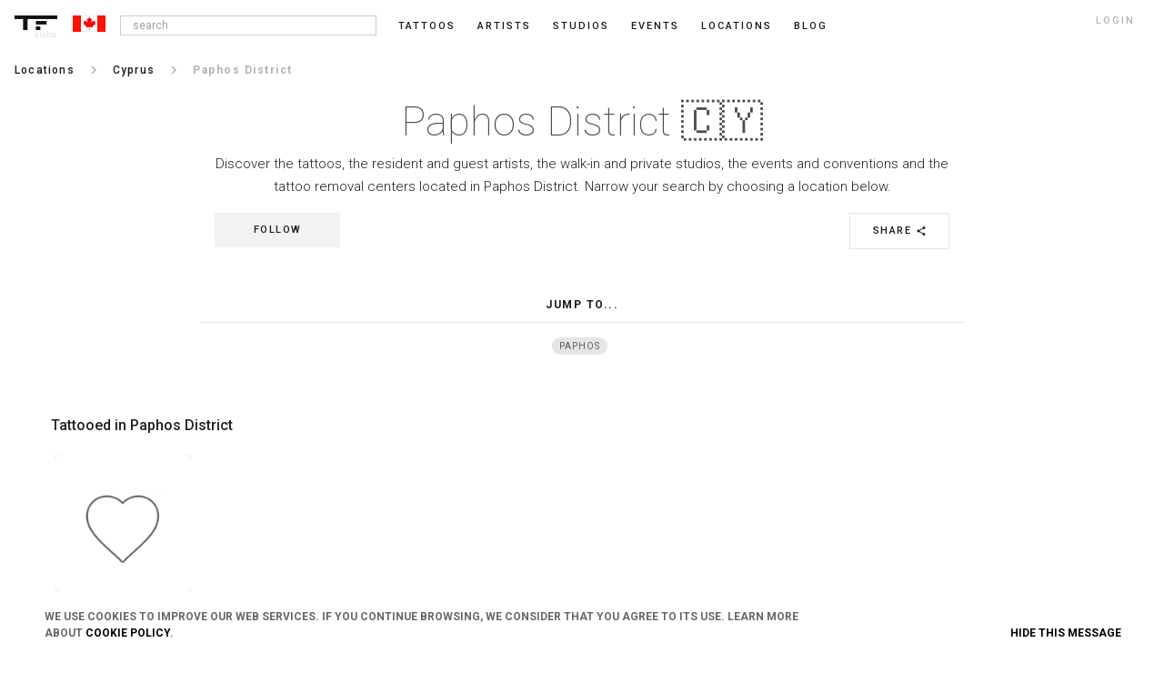

--- FILE ---
content_type: text/html; charset=UTF-8
request_url: https://ca.tattoofilter.com/l/paphos-district
body_size: 38774
content:
<!DOCTYPE html> <html lang="en" itemscope itemtype="http://schema.org/Article"> <link rel="icon" href="/favicon.ico" type="image/gif"/> <head> <script async src="https://www.googletagmanager.com/gtag/js?id=G-QWBLLGR21E"></script> <script>window.dataLayer=window.dataLayer||[];function gtag(){dataLayer.push(arguments)}gtag("js",new Date());gtag("config","G-QWBLLGR21E");</script> <meta name="p:domain_verify" content="6722c5fb673871b37f44f024d26fce9f"/> <link rel="canonical" href="https://ca.tattoofilter.com/l/paphos-district"><link rel="alternate" href="https://au.tattoofilter.com/l/paphos-district" hreflang="en-au"><link rel="alternate" href="https://br.tattoofilter.com/l/distrito-de-pafos" hreflang="pt-br"><link rel="alternate" href="https://ca.tattoofilter.com/l/paphos-district" hreflang="en-ca"><link rel="alternate" href="https://es.tattoofilter.com/l/distrito-de-pafos" hreflang="es-es"><link rel="alternate" href="https://mx.tattoofilter.com/l/distrito-de-pafos" hreflang="es-mx"><link rel="alternate" href="https://pt.tattoofilter.com/l/distrito-de-pafos" hreflang="pt-pt"><link rel="alternate" href="https://uk.tattoofilter.com/l/paphos-district" hreflang="en-gb"><link rel="alternate" href="https://us.tattoofilter.com/l/paphos-district" hreflang="en-us"><link rel="alternate" href="https://www.tattoofilter.com/l/paphos-district" hreflang="en"> <meta name="p:domain_verify" content="0daa6ba2561693081a27f0a614a8b00e"/>    <meta property="og:image" content="https://cdntattoofilter.com/default/fb.jpg"/>  <meta property="og:image:height" content="628"/> <meta property="og:image:width" content="1200"/> <meta property="og:url" content="https://ca.tattoofilter.com/l/paphos-district"/> <meta property="og:title" content="Tattoos, artists, studios and events in Paphos District"/> <meta property="og:description" content="Tattoos, artists, studios and events in Paphos District"/> <meta property="og:site_name" content="Tattoofilter"/> <meta property="fb:app_id" content="875158945875105"/> <meta name="twitter:card" content="summary_large_image"> <meta name="twitter:site" content="@tattoofilter"> <meta name="twitter:creator" content="@tattoofilter"> <meta name="twitter:title" content="Tattoos, artists, studios and events in Paphos District"> <meta name="twitter:description" content="Tattoos, artists, studios and events in Paphos District"> <meta name="twitter:image" content="https://cdntattoofilter.com/default/fb.jpg">  <meta http-equiv="Content-Type" content="text/html; charset=UTF-8"> <meta charset="utf-8"> <meta name="viewport" content="width=device-width, initial-scale=1, minimum-scale=1, maximum-scale=1"> <meta http-equiv="cleartype" content="on"> <meta name="Description" content="Tattoos, artists, studios and events in Paphos District">  <link href='https://use.typekit.net/dil6big.css' rel='stylesheet'> <link href='https://fonts.googleapis.com/css?family=Roboto:400,300,500,700,900,100' rel='stylesheet' type='text/css'> <link href='https://fonts.googleapis.com/css?family=Libre+Baskerville:400italic' rel='stylesheet' type='text/css'> <link href='https://fonts.googleapis.com/css?family=Lora' rel='stylesheet' type='text/css'> <link href="https://fonts.googleapis.com/icon?family=Material+Icons" rel="stylesheet"> <link href="https://fonts.googleapis.com/css?family=Roboto:100,300,400,500,700" rel="stylesheet"> <link type="text/css" rel="stylesheet" href="https://cdn.tattoofilter.com/css/screen704.css"/>   <title>Tattoos, artists, studios and events in Paphos District</title>  <style>
.overlap__learnmore {display:none;}
</style>  <script>var relative_url="";var logedin_user_id=0;var logedin_pro=0;var logedin_is_admin=0;var url_bodypart_images="https://cdntattoofilter.com/bodypart/";var num_items_each=20;var business_profile_follow="follow";var business_profile_following="following";var business_profile_unfollow="unfollow";</script>  <script>(function(d,e,j,h,f,c,b){d.GoogleAnalyticsObject=f;d[f]=d[f]||function(){(d[f].q=d[f].q||[]).push(arguments)},d[f].l=1*new Date();c=e.createElement(j),b=e.getElementsByTagName(j)[0];c.async=1;c.src=h;b.parentNode.insertBefore(c,b)})(window,document,"script","//www.google-analytics.com/analytics.js","ga");ga("create","UA-63956255-1","auto");ga("send","pageview");</script>  </head> <body>   <div id="main-screen" class="js-main_screen"> <nav class="main-header"> <div class="version">alpha</div>  <a id="toggle" class="js-menu_toggle" alt=""> <div class="one"></div> <div class="two"></div> <div class="three"></div> </a>    <button class="header-search js-search_mobile_icon"><i class="material-icons search notranslate md-18">search</i></button>    <a href="/"> <div class="header-logo"> <svg version="1.1" id="Layer_1" xmlns="http://www.w3.org/2000/svg" xmlns:xlink="http://www.w3.org/1999/xlink" x="0px" y="0px" viewBox="0 0 218 74" enable-background="new 0 0 218 74" xml:space="preserve"> <rect class="nav-cat__logo--fill" x="108.75" y="28" fill="#000" width="54.5" height="18"/> <rect class="nav-cat__logo--fill" x="108.5" y="56" fill="#000" width="23" height="18"/> <polygon class="nav-cat__logo--fill" fill="#000" points="0,0 0,18 43.5,18 43.5,74 66.5,74 66.5,18 218,18 218,0 "/> </svg> </div> </a> <div class="header-flag js-language_block"><svg class="sflag" version="1.1" id="Layer_1" xmlns="http://www.w3.org/2000/svg" xmlns:xlink="http://www.w3.org/1999/xlink" x="0px" y="0px" viewBox="0 0 80 40" enable-background="new 0 0 80 40" xml:space="preserve"> <rect x="17.917" y="0.25" fill="#FFFFFF" stroke="#B2B2B2" stroke-width="0.5" stroke-miterlimit="10" width="45.833" height="39.438"/> <rect fill="#FF1100" width="20" height="40"/> <rect x="60" fill="#FF1100" width="20" height="40"/> <path fill-rule="evenodd" clip-rule="evenodd" fill="#FE0303" d="M40.498,28.771c-0.973-0.969-2.066-0.265-3.087-0.174 c-1.61,0.144-3.207,0.433-5.266,0.726c1.787-2.357,0.418-3.421-1.083-4.553c-1.918-1.447-3.74-3.022-5.673-4.601 c3.715-1.786,0.182-4.136,0.894-6.32c0.651-0.301,1.555,0.137,2.337,0.418c1.783,0.641,2.626,0.062,2.812-1.888 c1.38,0.914,2.165,2.21,3.197,3.254c0.321,0.325,0.595,0.907,1.167,0.657c0.66-0.288,0.416-0.895,0.319-1.422 c-0.43-2.358-0.853-4.717-1.296-7.174c3.013,0.996,3.012,0.995,4.501-1.77c0.448-0.832,0.904-1.66,1.478-2.713 c0.775,1.421,1.52,2.581,2.062,3.829c0.643,1.476,1.451,2.001,2.879,0.964c0.227-0.163,0.529-0.218,1.072-0.433 c-0.451,2.453-0.881,4.688-1.26,6.93c-0.102,0.602-0.576,1.405,0.25,1.771c0.701,0.31,1.016-0.498,1.404-0.905 c0.908-0.951,1.76-1.955,2.824-3.15c0.832,4.442,3.635,0.969,5.545,1.788c-0.213,0.821-0.383,1.743-0.693,2.614 c-0.547,1.525-0.865,2.913,1.463,3.439c-2.111,1.724-3.973,3.342-5.941,4.818c-1.49,1.117-2.654,2.207-0.947,4.441 c-2.049-0.289-3.645-0.576-5.254-0.718c-1.02-0.09-2.111-0.803-3.084,0.171C40.912,28.771,40.705,28.771,40.498,28.771z"/> <path fill-rule="evenodd" clip-rule="evenodd" fill="#FE1616" d="M40.498,28.771c0.207,0,0.414,0,0.621,0.001 c0.055,2.295,0.121,4.59,0.154,6.885c0.006,0.483,0.242,1.215-0.686,1.122c-0.851-0.085-0.396-0.747-0.385-1.129 C40.271,33.356,40.394,31.064,40.498,28.771z"/> </svg></div>   <ul>  <li class="nav__li nav__li--search js-search_wrap"> <input class="input-search menu-input js-search_input" type="text" placeholder=" search"> <div class="popover popover-search js-search_results" style="opacity:100; display:none;"> <div class="popover-inner-search"> <ul class="list js-search_results_ul"></ul> </div> <div class="popover-arrow-nav"></div> </div> </li><li class="nav__li "> <a href="/tattoos">Tattoos</a> </li><li class="nav__li "> <a href="/artists">Artists</a> </li><li class="nav__li "> <a href="/tattoo-studios">Studios</a> </li><li class="nav__li "> <a href="/tattoo-events">Events</a> </li><li class="nav__li "> <a href="/l">Locations</a> </li><li class="nav__li "> <a href="/blog">blog</a> </li>   <li class="nav__li nav__li--login js-login_button">login</li>  </ul>   </nav> <section class="main-section-wrap no-padd js-mobile_menu_block" style="display:none;"> <div class="mobile-main-header"> <a href="/tattoos">Tattoos</a><a href="/artists">Artists</a><a href="/tattoo-studios">Studios</a><a href="/tattoo-events">Events</a><a href="/l">Locations</a><a href="/blog">blog</a><a class="js-login_button">login</a> </div> </section> <section class="main-section-wrap"><div class="breadcrumb"><nav><ul class="nav__ul nav__ul--bc"><li class="nav__li nav__li--bc"><a href="/l"><p>Locations</p></a></li><li class="nav__li nav__li--bcspace"><i class="material-icons notranslate md-18">keyboard_arrow_right</i></li><li class="nav__li nav__li--back"><p><i class="material-icons chevron_left notranslate">chevron_left</i></p></li><li class="nav__li nav__li--prebc"><a href="cyprus"><p>Cyprus</p></a></li><li class="nav__li nav__li--bcspace"><i class="material-icons notranslate md-18">keyboard_arrow_right</i></li><li class="nav__li nav__li--bcslctd"><p>Paphos District</p></li></ul></nav></div></section> <section class="main-section-wrap"> <div class="main-section-center main-section-center--cat"> <h1 class="profile__title">Paphos District  🇨🇾</h1> <div class="profile__subtitle js-location_description">Discover the tattoos, the resident and guest artists, the walk-in and private studios, the events and conventions and the tattoo removal centers located in Paphos District. Narrow your search by choosing a location below.</div> <div class="cat__social"><div class="share-button-cat js-share_button" data-element_type="location_profile" data-element_id=3272>Share <i class="material-icons notranslate md-12 share">share</i></div><div class="follow-button js-favorite_biz" data-item_id=3272 data-item_type=10><span>follow</span></div></div> </div> </section> <p class="profile__pf-title">Jump to...</p><div class="location-section"><ul class="location__tagwrap js-cat_tag_list" style="text-align: center"><li class="location__tag" style="display: inline-block; margin: 0 auto"><a href="paphos" class="main__tag"><span>Paphos</span></a></li></ul></div> <section class="main-section-wrap" style="margin-top: 4rem;"> <div class="main-section-center explore"> <h3 class="explore__title">Tattooed in Paphos District</h3> </div> </section> <section class="main-section-wrap"><div class="section-location"><content class="content-location"> <a class="location-link" href="/tattoos/in/paphos-district"><content class="location-wrap"> <div class="pic-wrap"> <div class="location-pic" style="background-image: url(https://cdntattoofilter.com/default/heart-img.png);"></div></div> </content> </a> </content></div></section> <section class="main-section-wrap" style="margin-top: 4rem;"> <div class="main-section-center explore"> <h3 class="explore__title">Artists in Paphos District</h3> </div> </section> <section class="main-section-wrap"><div class="section-location"><content class="content-location"> <a class="location-link" href="/artists/l/paphos-district"><content class="location-wrap"> <div class="pic-wrap"> <div class="location-pic" style="background-image: url(https://cdntattoofilter.com/default/person-img.png);"></div></div> </content> </a> </content></div></section> <section class="main-section-wrap" style="margin-top: 4rem;"> <div class="main-section-center explore"> <h3 class="explore__title">Studios in Paphos District</h3> </div> </section>  <section class="main-section-wrap"> <div class="section-location"> <content class="content-location"> <a class="location-link" href="/tattoo-studios/paphos/undergroundinkcyprus"><content class="location-wrap"> <div class="pic-wrap"> <div class="location-pic" style="background-image: url(https://cdntattoofilter.com/studio/5584/s.jpg);"></div></div> <div class="text-wrap"> <h4 class="location-h4">Underground Ink Cyprus</h4> <h3 class="location-h3">Paphos</h3> </div> </content> </a> </content><content class="content-location"> <a class="location-link" href="/tattoo-studios/paphos-district"> <content class="location-wrap"> <div class="pic-wrap"> <div class="location-pic" style="background-image: url(https://cdntattoofilter.com/default/next.png);"></div> </div> <div class="text-wrap view-all"> <h3 class="location-h3 view-all">View all</h3> </div> </content> </a> </content> </div> </section>  <section class="main-section-wrap" style="margin-top: 4rem;"> <div class="main-section-center explore"> <h3 class="explore__title">Tattoo Removal Centers in Paphos District</h3> </div> </section> <section class="main-section-wrap"><div class="section-location"><content class="content-location"> <a class="location-link" href="/laser-tattoo-removal/paphos-district"><content class="location-wrap"> <div class="pic-wrap"> <div class="location-pic" style="background-image: url(https://cdntattoofilter.com/default/laser-img.png);"></div></div> </content> </a> </content></div></section> <section class="main-section-wrap" style="margin-top: 4rem;"> <div class="main-section-center explore"> <h3 class="explore__title">Upcoming events in Paphos District</h3> </div> </section> <section class="main-section-wrap"><div class="section-location"><content class="content-location"> <a class="location-link" href="/tattoo-events/paphos-district"><content class="location-wrap"> <div class="pic-wrap"> <div class="location-pic" style="background-image: url(https://cdntattoofilter.com/default/calendar-events.png);"></div></div> </content> </a> </content></div></section> <section class="main-section-wrap" style="margin-top: 4rem;"> <div class="main-section-center explore"> <h3 class="explore__title">Tattoo job market in Paphos District</h3> </div> </section> <section class="main-section-wrap"> <div class="section-location"> <content class="content-location"> <a class="location-link" href="/studios-hiring/paphos-district"><content class="location-wrap"> <div class="pic-wrap"> <div class="location-pic" style="background-image: url(https://cdntattoofilter.com/default/jobs.png);"></div></div> <div class="text-wrap"> <h3 class="location-h3">Studios hiring</h3> </div> </content> </a> </content><content class="content-location"> <a class="location-link" href="/artists-for-hire/paphos-district"><content class="location-wrap"> <div class="pic-wrap"> <div class="location-pic" style="background-image: url(https://cdntattoofilter.com/default/jobs.png);"></div></div> <div class="text-wrap"> <h3 class="location-h3">Artists for hire</h3> </div> </content> </a> </content> </div> </section>  <section class="blog"><div class="iragarkiwrap js-added_block js-ad_block"><div class="iragarki"><a href="https://smalltattoos.com?utm_source=tattoofilter.com&utm_medium=banner&utm_campaign=bottom_banner" rel="nofollow"><img src="https://cdntattoofilter.com/iragar/st-banner-2.jpg" alt="Mountain View" style="width: 100%; height: auto; max-width: 728px; border: 1px solid #f0f0f0;" data-pin-nopin="true"></a></div></div></section>  <footer class="footer js-footer_block"> <div class="container"> <div class="footer-logo"> <a href="/"><svg class="nav-cat__logo" style="float:initial" version="1.1" id="Layer_1" xmlns="http://www.w3.org/2000/svg" xmlns:xlink="http://www.w3.org/1999/xlink" x="0px" y="0px" viewBox="0 0 218 74" enable-background="new 0 0 218 74" xml:space="preserve"> <rect class="nav-cat__logo--fill" x="108.75" y="28" fill="#000" width="54.5" height="18"></rect> <rect class="nav-cat__logo--fill" x="108.5" y="56" fill="#000" width="23" height="18"></rect> <polygon class="nav-cat__logo--fill" fill="#000" points="0,0 0,18 43.5,18 43.5,74 66.5,74 66.5,18 218,18 218,0 "></polygon> </svg></a> <div class="footer-language js-language_block js-language_block_footer"> <div class="flag-wrap"><svg class="sflag" version="1.1" id="Layer_1" xmlns="http://www.w3.org/2000/svg" xmlns:xlink="http://www.w3.org/1999/xlink" x="0px" y="0px" viewBox="0 0 80 40" enable-background="new 0 0 80 40" xml:space="preserve"> <rect x="17.917" y="0.25" fill="#FFFFFF" stroke="#B2B2B2" stroke-width="0.5" stroke-miterlimit="10" width="45.833" height="39.438"/> <rect fill="#FF1100" width="20" height="40"/> <rect x="60" fill="#FF1100" width="20" height="40"/> <path fill-rule="evenodd" clip-rule="evenodd" fill="#FE0303" d="M40.498,28.771c-0.973-0.969-2.066-0.265-3.087-0.174 c-1.61,0.144-3.207,0.433-5.266,0.726c1.787-2.357,0.418-3.421-1.083-4.553c-1.918-1.447-3.74-3.022-5.673-4.601 c3.715-1.786,0.182-4.136,0.894-6.32c0.651-0.301,1.555,0.137,2.337,0.418c1.783,0.641,2.626,0.062,2.812-1.888 c1.38,0.914,2.165,2.21,3.197,3.254c0.321,0.325,0.595,0.907,1.167,0.657c0.66-0.288,0.416-0.895,0.319-1.422 c-0.43-2.358-0.853-4.717-1.296-7.174c3.013,0.996,3.012,0.995,4.501-1.77c0.448-0.832,0.904-1.66,1.478-2.713 c0.775,1.421,1.52,2.581,2.062,3.829c0.643,1.476,1.451,2.001,2.879,0.964c0.227-0.163,0.529-0.218,1.072-0.433 c-0.451,2.453-0.881,4.688-1.26,6.93c-0.102,0.602-0.576,1.405,0.25,1.771c0.701,0.31,1.016-0.498,1.404-0.905 c0.908-0.951,1.76-1.955,2.824-3.15c0.832,4.442,3.635,0.969,5.545,1.788c-0.213,0.821-0.383,1.743-0.693,2.614 c-0.547,1.525-0.865,2.913,1.463,3.439c-2.111,1.724-3.973,3.342-5.941,4.818c-1.49,1.117-2.654,2.207-0.947,4.441 c-2.049-0.289-3.645-0.576-5.254-0.718c-1.02-0.09-2.111-0.803-3.084,0.171C40.912,28.771,40.705,28.771,40.498,28.771z"/> <path fill-rule="evenodd" clip-rule="evenodd" fill="#FE1616" d="M40.498,28.771c0.207,0,0.414,0,0.621,0.001 c0.055,2.295,0.121,4.59,0.154,6.885c0.006,0.483,0.242,1.215-0.686,1.122c-0.851-0.085-0.396-0.747-0.385-1.129 C40.271,33.356,40.394,31.064,40.498,28.771z"/> </svg><i class="material-icons md-18 dropdown">arrow_drop_down</i></div> </div> </div> <div class="footer-nav">  <div class="footer-nav-list"> <p class="footer-nav-heading">Professionals</p> <div class="footer-nav-content">  <a class="footer-nav-link" href=/pro>Login</a>   </div> </div>  <div class="footer-nav-list"> <p class="footer-nav-heading">Company</p> <div class="footer-nav-content">     <a class="footer-nav-link" href="/terms-of-service">Terms</a> <a class="footer-nav-link" href="/privacy-policy">Privacy</a> <a class="footer-nav-link" href="/cookie-policy">Cookies</a> <a class="footer-nav-link js-footer_contact" href="">Contact</a> </div> </div> <div class="footer-nav-list"> <p class="footer-nav-heading">Community</p> <div class="footer-nav-content">  <a class="footer-nav-link" href="/blog">Blog</a>  <a class="footer-nav-link" href="https://plus.google.com/communities/109122987850631167221" target="_blank">Feedback</a> </div> </div> <div class="footer-nav-list"> <p class="footer-nav-heading">Social</p> <div class="footer-nav-content"> <a class="footer-nav-link" target="_blank" href="https://www.instagram.com/tattoofilter/">Instagram</a> <a class="footer-nav-link" target="_blank" href="https://www.facebook.com/tattoofilter">Facebook</a> <a class="footer-nav-link" target="_blank" href="http://tattoofilter.tumblr.com/">Tumblr</a> <a class="footer-nav-link" target="_blank" href="https://www.pinterest.com/tattoofilter/">Pinterest</a> <a class="footer-nav-link" target="_blank" href="https://www.snapchat.com/add/tattoofilter">Snapchat</a> <a class="footer-nav-link" target="_blank" href="https://twitter.com/tattoofilter">Twitter</a> <a class="footer-nav-link" target="_blank" href="https://plus.google.com/u/0/+tattoofilter/posts">Google+</a> <a class="footer-nav-link" target="_blank" href="https://www.youtube.com/user/tattoofilter?sub_confirmation=1">Youtube</a> </div> </div> </div> </div> </footer> <div class="modal js-change_location" style="display:none;"></div>   </div>  <section class="cookie-banner js-cookie_banner"> <div class="holder"> <p>We use cookies to improve our web services. If you continue browsing, we consider that you agree to its use. Learn more about <a href="/cookie-policy">Cookie Policy</a>.</p> <div style="cursor:pointer;" class="close js-cookie_banner_close"><span class="icon-close"></span> hide this message</div> </div> </section>  <div class="overlap overlap--photo js-overlap_photo" style="display:none;height:100vh;"></div><div class="overlap overlap--search js-search_overlap" style="display:none;"></div><div class="overlap js-overlap_cat_photo" style="display:none; cursor:zoom-out;"></div><div class="modalize-backdrop js-share_overlap" style="display:none;"></div><div class="overlap login js-overlap_login" style="display:none;"></div><script>var location_change_block='<div class="modal-dialog"><div class="modal-content js-change_location_inside"><button type="button" class="btn-close modal-close js-close_language_block" data-dismiss="modal"><i class="material-icons js-close_tattoo_panel">close</i></button><div class="modal-body"><div class="region"><ul class="language-list"><li class="language"><a href="https://www.tattoofilter.com/l/paphos-district" title="" class="flag notranslate"><svg class="sflag" version="1.1" id="Layer_1" xmlns="http://www.w3.org/2000/svg" xmlns:xlink="http://www.w3.org/1999/xlink" x="0px" y="0px" viewBox="0 0 80 40" enable-background="new 0 0 80 40" xml:space="preserve"><rect id="rect5" y="-0.289" fill="#4B92DB" width="80" height="40"/><g><g id="g4303" transform="translate(-1.0811637,0)"><g id="branches-olive"><path fill="#FFFFFF" d="M44.219,29.459c-0.135,0.154-0.31,0.299-0.474,0.432c-1.062-1.098-2.309-2.314-3.492-2.314 c-0.734,0-1.264,0.561-1.881,0.955c-0.856,0.547-2.031,0.855-3.038,0.453c-0.542-0.205-1.066-0.508-1.458-1 c0.792,0.547,1.979,0.619,2.874,0.248c0.988-0.41,1.995-0.955,3.122-0.955C41.532,27.277,43.111,28.4,44.219,29.459z M31.942,26.01c1.1,1.252,2.894,0.848,4.362,1.162c0.205,0.041,0.396,0.109,0.616,0.076c-0.175-0.109-0.406-0.123-0.608-0.199 c-1.139-0.428-1.316-1.648-1.939-2.486c0.796,0.529,1.456,1.254,2.2,1.936c0.519,0.473,1.165,0.676,1.834,0.812 c-0.161,0.059-0.372,0.043-0.544,0.088c-1.204,0.299-2.537,0.768-3.816,0.346C33.218,27.473,32.359,26.826,31.942,26.01z M30.179,23.111c0.686,1.553,2.409,1.674,3.556,2.627c0.218,0.182,0.434,0.35,0.673,0.459l0.012-0.012 c-0.265-0.238-0.551-0.523-0.755-0.822c-0.655-0.951-0.438-2.252-0.942-3.262c0.458,0.551,0.889,1.115,1.153,1.746 c0.426,1.012,0.569,2.166,1.523,2.936c-1.031-0.342-2.223-0.273-3.151-0.883C31.27,25.262,30.365,24.252,30.179,23.111 L30.179,23.111z M29.443,19.969c0.1,1.369,1.557,2.1,2.251,3.225c0.148,0.24,0.301,0.488,0.517,0.682 c-0.034-0.146-0.153-0.275-0.219-0.418c-0.223-0.482-0.324-1.041-0.269-1.615c0.068-0.697,0.359-1.347,0.248-2.082 c0.599,1.291,0.406,2.908,0.752,4.307c0.076,0.309,0.264,0.578,0.38,0.871c-0.588-0.447-1.359-0.844-2.005-1.354 c-0.624-0.492-1.166-1.07-1.448-1.82C29.447,21.223,29.394,20.578,29.443,19.969L29.443,19.969z M29.485,17.448 c0.07-0.306,0.124-0.621,0.256-0.901c-0.251,1.29,0.607,2.223,0.9,3.34c0.11,0.421,0.148,0.868,0.319,1.26 c0.016,0.01,0.03-0.008,0.039-0.02c-0.424-1.188,0.198-2.287,0.802-3.225c0.16-0.246,0.236-0.532,0.31-0.823 c0.065,0.538-0.049,1.162-0.148,1.717c-0.128,0.715-0.373,1.385-0.566,2.074c-0.128,0.431-0.095,0.917-0.029,1.368l-0.062-0.049 c-0.451-0.832-1.339-1.48-1.607-2.389C29.484,19.075,29.337,18.237,29.485,17.448L29.485,17.448z M29.96,16.06 c0-0.977,0.38-1.773,0.951-2.501c0.016-0.009,0.028-0.025,0.05-0.021c-0.628,0.955-0.057,2.161-0.137,3.245l-0.083,1.112 c0.013,0.008,0.013,0.041,0.042,0.028c0.037-0.124,0.048-0.256,0.07-0.383c0.151-0.897,0.939-1.521,1.606-2.154 c0.158-0.15,0.273-0.327,0.348-0.518c-0.056,0.447-0.18,0.905-0.381,1.311c-0.514,1.04-1.507,1.881-1.685,3.062 C30.654,18.108,29.96,17.266,29.96,16.06z M31.615,12.765c0.316-0.351,0.67-0.623,1.091-0.731 c-0.818,0.563-0.774,1.568-1.024,2.409c-0.092,0.308-0.227,0.596-0.298,0.914l0.02,0.016c0.137-0.359,0.37-0.704,0.675-0.991 c0.575-0.543,1.441-0.872,1.726-1.666c-0.013,1.104-0.954,1.942-1.813,2.592c-0.386,0.291-0.713,0.682-0.913,1.092 c0.033-0.305,0.048-0.559,0.021-0.856C31.012,14.578,30.955,13.497,31.615,12.765L31.615,12.765z M34.937,10.908 c-0.607,0.533-1.013,1.22-1.479,1.836c-0.388,0.513-0.921,0.83-1.378,1.261c0.247-0.513,0.293-1.101,0.606-1.597 C33.223,11.56,34.11,11.23,34.937,10.908z"/> </g> <g transform="translate(1202.2,0) scale(-1,1)"> <g id="branches-olive_1_"> <path fill="#FFFFFF" d="M37.943,29.459c0.134,0.154,0.309,0.299,0.474,0.432c1.061-1.098,2.308-2.314,3.492-2.314 c0.734,0,1.264,0.561,1.881,0.955c0.856,0.547,2.031,0.855,3.037,0.453c0.542-0.205,1.066-0.508,1.459-1 c-0.793,0.547-1.979,0.619-2.873,0.248c-0.989-0.41-1.995-0.955-3.122-0.955C40.63,27.277,39.05,28.4,37.943,29.459z M50.221,26.01c-1.101,1.252-2.895,0.848-4.361,1.162c-0.205,0.041-0.397,0.109-0.616,0.076 c0.174-0.109,0.406-0.123,0.607-0.199c1.14-0.428,1.316-1.648,1.939-2.486c-0.796,0.529-1.455,1.254-2.2,1.936 c-0.518,0.473-1.163,0.676-1.834,0.812c0.162,0.059,0.372,0.043,0.546,0.088c1.202,0.299,2.535,0.768,3.816,0.346 C48.943,27.473,49.803,26.826,50.221,26.01z M51.984,23.111c-0.687,1.553-2.41,1.674-3.556,2.627 c-0.219,0.182-0.434,0.35-0.674,0.459l-0.012-0.012c0.265-0.238,0.551-0.523,0.755-0.822c0.655-0.951,0.438-2.252,0.942-3.262 c-0.459,0.551-0.89,1.115-1.153,1.746c-0.426,1.012-0.569,2.166-1.523,2.936c1.032-0.342,2.223-0.273,3.152-0.883 C50.892,25.262,51.797,24.252,51.984,23.111L51.984,23.111z M52.719,19.969c-0.1,1.369-1.557,2.1-2.252,3.225 c-0.148,0.24-0.301,0.488-0.517,0.682c0.034-0.146,0.154-0.275,0.22-0.418c0.224-0.482,0.323-1.041,0.269-1.615 c-0.068-0.697-0.359-1.347-0.247-2.082c-0.6,1.291-0.406,2.908-0.752,4.307c-0.076,0.309-0.265,0.578-0.381,0.871 c0.589-0.447,1.359-0.844,2.006-1.354c0.624-0.492,1.166-1.07,1.447-1.82C52.715,21.223,52.768,20.578,52.719,19.969 L52.719,19.969z M52.678,17.448c-0.07-0.306-0.124-0.621-0.257-0.901c0.251,1.29-0.607,2.223-0.9,3.34 c-0.111,0.421-0.148,0.868-0.319,1.26c-0.016,0.01-0.029-0.008-0.039-0.02c0.424-1.188-0.197-2.287-0.803-3.225 c-0.158-0.246-0.235-0.532-0.31-0.823c-0.065,0.538,0.049,1.162,0.149,1.717c0.127,0.715,0.371,1.385,0.565,2.074 c0.128,0.431,0.095,0.917,0.029,1.368l0.062-0.049c0.45-0.832,1.34-1.48,1.607-2.389C52.678,19.075,52.826,18.237,52.678,17.448 L52.678,17.448z M52.203,16.06c0-0.977-0.381-1.773-0.952-2.501c-0.017-0.009-0.027-0.025-0.05-0.021 c0.629,0.955,0.058,2.161,0.138,3.245l0.082,1.112c-0.012,0.008-0.012,0.041-0.04,0.028c-0.038-0.124-0.049-0.256-0.07-0.383 c-0.152-0.897-0.939-1.521-1.606-2.154c-0.158-0.15-0.273-0.327-0.349-0.518c0.057,0.447,0.181,0.905,0.381,1.311 c0.515,1.04,1.507,1.881,1.685,3.062C51.508,18.108,52.203,17.266,52.203,16.06z M50.546,12.765 c-0.315-0.351-0.669-0.623-1.09-0.731c0.817,0.563,0.773,1.568,1.024,2.409c0.091,0.308,0.226,0.596,0.298,0.914l-0.021,0.016 c-0.136-0.359-0.37-0.704-0.675-0.991c-0.574-0.543-1.439-0.872-1.725-1.666c0.013,1.104,0.953,1.942,1.812,2.592 c0.386,0.291,0.714,0.682,0.914,1.092c-0.034-0.305-0.049-0.559-0.022-0.856C51.15,14.578,51.208,13.497,50.546,12.765 L50.546,12.765z M47.226,10.908c0.606,0.533,1.013,1.22,1.479,1.836c0.388,0.513,0.921,0.83,1.378,1.261 c-0.247-0.513-0.292-1.101-0.606-1.597C48.94,11.56,48.052,11.23,47.226,10.908z"/> </g> </g> </g> <path id="path51" inkscape:connector-curvature="0" fill="#FFFFFF" d="M47.416,21.941l-0.179-0.098 c-0.381,0.785-0.884,1.498-1.486,2.115l-1.048-1.047c0.514-0.529,0.927-1.129,1.232-1.779l-0.18-0.098 c-0.301,0.645-0.706,1.23-1.195,1.734l-0.949-0.949c0.407-0.424,0.73-0.908,0.965-1.43l-0.178-0.097 c-0.229,0.515-0.544,0.983-0.93,1.384L42.42,20.63c0.292-0.311,0.517-0.665,0.671-1.05l-0.177-0.097 c-0.147,0.375-0.364,0.715-0.635,1.004l-0.953-0.951c0.271-0.303,0.429-0.683,0.451-1.089h1.348 c-0.012,0.364-0.086,0.713-0.211,1.036l0.177,0.097c0.142-0.357,0.222-0.739,0.232-1.133h1.486c-0.013,0.656-0.16,1.28-0.411,1.847 l0.178,0.097c0.27-0.605,0.418-1.263,0.432-1.943h1.346c-0.015,0.924-0.228,1.8-0.598,2.588l0.18,0.098 c0.391-0.831,0.603-1.742,0.616-2.686h1.485c-0.015,1.216-0.301,2.367-0.8,3.396L47.416,21.941 c0.538-1.104,0.822-2.327,0.822-3.594c0-1.076-0.205-2.12-0.598-3.09l-0.184,0.079c0.369,0.914,0.569,1.897,0.581,2.912h-1.486 c-0.012-0.81-0.17-1.594-0.461-2.325l-0.183,0.078c0.28,0.708,0.434,1.465,0.445,2.247h-1.346 c-0.011-0.596-0.128-1.174-0.337-1.715l-0.184,0.079c0.2,0.516,0.311,1.067,0.322,1.636h-1.486c-0.01-0.363-0.079-0.717-0.201-1.05 l-0.182,0.079c0.111,0.308,0.175,0.635,0.186,0.971h-1.348c-0.023-0.406-0.181-0.786-0.452-1.089l0.953-0.953 c0.295,0.313,0.518,0.677,0.661,1.071l0.182-0.078c-0.152-0.417-0.39-0.802-0.702-1.133l1.051-1.051 c0.449,0.467,0.791,1.008,1.017,1.597l0.184-0.079c-0.237-0.61-0.593-1.173-1.06-1.658l0.951-0.951 c0.589,0.607,1.042,1.312,1.346,2.078l0.183-0.079c-0.313-0.788-0.781-1.514-1.388-2.14l1.05-1.051 c0.743,0.762,1.317,1.645,1.704,2.604l0.184-0.079c-0.409-1.012-1.021-1.941-1.815-2.736c-0.798-0.798-1.73-1.411-2.748-1.819 l-0.073,0.186c0.962,0.388,1.847,0.961,2.609,1.706l-1.051,1.05c-0.614-0.596-1.328-1.057-2.101-1.37l-0.072,0.185 c0.747,0.303,1.437,0.75,2.032,1.328l-0.951,0.951c-0.463-0.445-0.996-0.79-1.574-1.027l-0.072,0.186 c0.553,0.227,1.063,0.557,1.506,0.982l-1.05,1.05c-0.296-0.277-0.634-0.496-0.999-0.649l-0.072,0.186 c0.341,0.143,0.655,0.346,0.931,0.604l-0.953,0.953c-0.303-0.271-0.683-0.429-1.088-0.45v-1.348c0.387,0.012,0.762,0.094,1.11,0.24 l0.072-0.186c-0.37-0.155-0.771-0.241-1.183-0.254v-1.485c0.602,0.012,1.184,0.134,1.726,0.356l0.072-0.186 c-0.563-0.23-1.172-0.357-1.798-0.369v-1.347c0.798,0.013,1.57,0.172,2.291,0.463l0.072-0.185c-0.743-0.301-1.54-0.464-2.363-0.477 V10.31c1.011,0.013,1.993,0.212,2.906,0.58l0.072-0.187c-0.965-0.389-2.006-0.594-3.077-0.594c-1.326,0-2.577,0.316-3.688,0.874 l0.09,0.173c1.074-0.538,2.262-0.831,3.497-0.847v1.486c-1.006,0.015-1.958,0.259-2.805,0.681l0.09,0.173 c0.835-0.414,1.757-0.641,2.715-0.655v1.346c-0.748,0.015-1.457,0.194-2.091,0.504l0.091,0.174c0.617-0.3,1.296-0.465,2-0.479 v1.486c-0.467,0.014-0.91,0.124-1.309,0.312l0.091,0.175c0.378-0.176,0.79-0.275,1.218-0.288v1.348 c-0.209,0.012-0.407,0.06-0.593,0.137l0.092,0.175c0.188-0.077,0.392-0.118,0.602-0.118c0.423,0,0.82,0.165,1.12,0.465 c0.299,0.299,0.464,0.697,0.464,1.12c0,0.874-0.711,1.585-1.584,1.585c-0.425,0-0.822-0.165-1.122-0.464 c-0.3-0.299-0.464-0.696-0.464-1.121c0-0.423,0.164-0.821,0.464-1.121c0.152-0.15,0.328-0.268,0.52-0.346l-0.092-0.175 c-0.182,0.077-0.349,0.184-0.494,0.314l-0.954-0.953c0.246-0.232,0.524-0.419,0.823-0.558l-0.091-0.175 c-0.322,0.151-0.616,0.352-0.872,0.593l-1.051-1.052c0.368-0.354,0.784-0.642,1.232-0.859l-0.091-0.174 c-0.473,0.231-0.904,0.533-1.28,0.895l-0.952-0.952c0.48-0.468,1.023-0.848,1.608-1.137l-0.09-0.173 c-0.612,0.304-1.172,0.699-1.657,1.171l-1.053-1.053c0.604-0.589,1.285-1.07,2.018-1.438l-0.09-0.173 c-1.604,0.806-2.911,2.12-3.706,3.73l0.173,0.093c0.371-0.754,0.862-1.453,1.465-2.072l1.052,1.053 c-0.49,0.505-0.899,1.088-1.207,1.729l0.172,0.093c0.293-0.613,0.687-1.182,1.173-1.683l0.953,0.953 c-0.385,0.399-0.703,0.863-0.938,1.372l0.173,0.093c0.221-0.483,0.524-0.932,0.903-1.326l1.052,1.052 c-0.27,0.285-0.488,0.617-0.643,0.983l0.174,0.094c0.143-0.343,0.347-0.66,0.608-0.938l0.954,0.954 c-0.262,0.292-0.429,0.671-0.452,1.088h-1.348c0.012-0.385,0.094-0.757,0.238-1.104l-0.174-0.094 c-0.157,0.37-0.25,0.773-0.262,1.197h-1.486c0.013-0.669,0.163-1.314,0.436-1.906l-0.173-0.094c-0.282,0.61-0.447,1.287-0.461,2 h-1.345c0.014-0.93,0.227-1.826,0.618-2.642l-0.172-0.093c-0.399,0.83-0.629,1.756-0.644,2.734H31.96 c0.015-1.214,0.298-2.384,0.819-3.443l-0.173-0.093c-0.542,1.098-0.847,2.331-0.847,3.635c0,0.798,0.114,1.577,0.331,2.323 l0.195-0.05c-0.205-0.698-0.316-1.427-0.325-2.174h1.486c0.009,0.623,0.105,1.23,0.281,1.811l0.193-0.048 c-0.173-0.565-0.266-1.156-0.275-1.763h1.345c0.009,0.494,0.091,0.976,0.237,1.433l0.193-0.048 c-0.143-0.442-0.222-0.908-0.232-1.385h1.486c0.01,0.354,0.075,0.696,0.19,1.021l0.193-0.048c-0.112-0.31-0.175-0.636-0.186-0.973 h1.348c0.023,0.406,0.181,0.785,0.451,1.089l-0.953,0.953c-0.294-0.313-0.517-0.677-0.66-1.069l-0.193,0.048 c0.153,0.428,0.393,0.822,0.713,1.161l-1.051,1.05c-0.511-0.531-0.885-1.161-1.107-1.847l-0.192,0.049 c0.23,0.719,0.623,1.38,1.16,1.938l-0.952,0.953c-0.711-0.734-1.225-1.609-1.516-2.562l-0.192,0.049 c0.299,0.986,0.83,1.893,1.567,2.652l-1.05,1.051c-0.93-0.953-1.594-2.096-1.959-3.34l-0.195,0.049 c0.383,1.311,1.09,2.512,2.082,3.504c0.672,0.672,1.441,1.213,2.273,1.611l0.099-0.176c-0.788-0.373-1.517-0.881-2.159-1.508 l1.05-1.051c0.546,0.529,1.168,0.953,1.841,1.262l0.099-0.176c-0.658-0.297-1.266-0.709-1.799-1.227l0.951-0.951 c0.446,0.43,0.958,0.766,1.513,1l0.098-0.172c-0.539-0.227-1.037-0.551-1.47-0.967l1.051-1.051 c0.337,0.318,0.731,0.559,1.156,0.711l0.1-0.176c-0.411-0.143-0.792-0.371-1.116-0.676l0.953-0.953 c0.302,0.271,0.683,0.429,1.088,0.45v1.349c-0.319-0.01-0.631-0.068-0.925-0.17l-0.1,0.176c0.326,0.117,0.671,0.182,1.025,0.191 v1.486c-0.614-0.012-1.21-0.139-1.762-0.371l-0.099,0.174c0.583,0.248,1.211,0.383,1.861,0.396v1.346 c-0.886-0.014-1.74-0.209-2.525-0.564l-0.098,0.174c0.814,0.373,1.703,0.574,2.623,0.588v1.486 c-1.18-0.014-2.319-0.281-3.356-0.775l-0.098,0.174C37.542,26.312,38.75,26.59,40,26.59c1.311,0,2.575-0.307,3.713-0.883 l-0.095-0.182c-1.061,0.537-2.255,0.848-3.52,0.863v-1.486c1.004-0.014,1.969-0.254,2.842-0.693l-0.094-0.18 c-0.829,0.418-1.761,0.66-2.748,0.676v-1.346c0.753-0.016,1.478-0.195,2.134-0.523l-0.093-0.178 c-0.617,0.307-1.309,0.486-2.041,0.502v-1.486c0.479-0.014,0.94-0.129,1.36-0.334l-0.091-0.178 c-0.386,0.188-0.815,0.299-1.27,0.314v-1.349c0.406-0.021,0.786-0.179,1.089-0.45l0.952,0.952 c-0.229,0.214-0.488,0.394-0.771,0.532l0.091,0.178c0.298-0.146,0.575-0.336,0.821-0.568l1.049,1.049 c-0.35,0.336-0.751,0.619-1.189,0.838l0.093,0.178c0.449-0.223,0.867-0.516,1.239-0.873l0.949,0.949 c-0.462,0.447-0.993,0.824-1.574,1.117l0.094,0.18c0.589-0.297,1.137-0.684,1.623-1.154l1.048,1.047 c-0.585,0.57-1.257,1.051-1.992,1.424l0.094,0.182c0.771-0.389,1.485-0.902,2.114-1.531c0.66-0.66,1.193-1.414,1.59-2.232 L47.416,21.941z"/><polygon id="polygon59" fill="#FFFFFF" points="40.421,16.443 40.423,16.503 40.474,16.5 40.47,16.441"/><rect id="rect61" x="40.348" y="16.361" fill="#FFFFFF" width="0.066" height="0.051"/><polygon id="polygon63" fill="#FFFFFF" points="40.286,16.353 40.293,16.303 40.234,16.295 40.229,16.344"/><rect id="rect65" x="40.124" y="16.272" transform="matrix(0.9912 0.1322 -0.1322 0.9912 2.5062 -5.1638)" fill="#FFFFFF" width="0.059" height="0.051"/><rect id="rect67" x="39.699" y="16.26" fill="#FFFFFF" width="0.067" height="0.052"/><polygon id="polygon69" fill="#FFFFFF" points="39.612,16.369 39.62,16.319 39.562,16.312 39.556,16.361"/><rect id="rect71" x="39.5" y="16.38" transform="matrix(0.9693 0.2459 -0.2459 0.9693 5.2488 -9.219)" fill="#FFFFFF" width="0.068" height="0.05"/><rect id="rect73" x="39.437" y="16.445" transform="matrix(0.1705 0.9854 -0.9854 0.1705 48.9622 -25.223)" fill="#FFFFFF" width="0.052" height="0.05"/><polygon id="polygon75" fill="#FFFFFF" points="32.893,21.592 32.851,21.592 32.851,21.676 32.917,21.676 32.917,21.785 32.968,21.785 32.959,21.658 32.893,21.633"/><polygon id="polygon77" fill="#FFFFFF" points="33.358,22.207 33.325,22.131 33.267,21.979 33.391,22.037 33.433,22.156 33.491,22.199 33.549,22.326 33.516,22.383 33.425,22.299"/><polygon id="polygon79" fill="#FFFFFF" points="35.228,24.568 35.162,24.469 35.262,24.484 35.37,24.576 35.411,24.688 35.353,24.721 35.319,24.67 35.236,24.645"/><path id="path81" fill="#FFFFFF" d="M39.741,16.985H39.65l-0.017-0.185l0.049-0.034v-0.093h-0.29l-0.009-0.093l0.042-0.025 l-0.067-0.025l-0.049,0.067l-0.017,0.076l-0.084,0.017v0.042h-0.058v0.109l-0.232,0.194l-0.466-0.017 c-0.033,0.076-0.117-0.009-0.117-0.009c-0.017-0.051-0.133,0-0.133,0c0,0.093-0.157-0.042-0.157-0.042l-0.292-0.211 c-0.166-0.151-0.416,0.043-0.423,0.084c0.008,0.118-0.191,0.025-0.191,0.025s-0.167-0.051-0.191,0.018 c-0.025,0.067-0.133,0.05-0.133,0.05l-0.018,0.034l-0.083,0.017L36.7,17.036l-0.1,0.017l0.25-0.008 c0.066-0.009-0.025,0.144-0.067,0.135l-0.116,0.009l-0.042,0.042h-0.109l-0.049,0.067l-0.159-0.009c0,0-0.091,0.076-0.082,0.102 c0.007,0.025-0.017,0.102-0.042,0.102s-0.075,0.075-0.058,0.101c0.017,0.026-0.05,0.11-0.05,0.11l-0.016,0.084l-0.051,0.017v0.229 L35.91,18.1V18.2l-0.15,0.16l0.018,0.136l-0.125,0.135l0.017,0.135l-0.075,0.025l-0.017,0.059l-0.033,0.178l0.083,0.009 c0.041-0.017,0.033,0.109,0,0.126c-0.034,0.017-0.125,0.051-0.076,0.085c0.05,0.034-0.133,0.025-0.133-0.025 s-0.099-0.094-0.124-0.076c-0.025,0.017-0.067-0.076-0.067-0.076c-0.091-0.093-0.374,0.008-0.374,0.008l-0.041,0.136 c-0.091,0.017-0.15,0.169-0.15,0.169c-0.075,0.025-0.133,0.118-0.108,0.143c0.024,0.025-0.042,0.034-0.042,0.034v0.187 l-0.041,0.058l0.008,0.202c0.05,0,0.042,0.094,0.042,0.094c-0.083,0.008-0.067,0.117-0.067,0.117l-0.174,0.06l-0.033,0.051 l-0.216-0.009l-0.058,0.06l-0.059-0.06h-0.416l-0.016-0.042L33.4,20.258l-0.008-0.092l-0.125,0.009l-0.024,0.05l-0.133,0.008 c0.008,0.085-0.133,0.211-0.149,0.179c-0.017-0.034-0.108-0.127-0.066-0.145c0.041-0.017,0.149-0.034,0.149-0.034v-0.058 l-0.308-0.009l-0.033,0.05l-0.125,0.009v0.136l-0.059,0.017c-0.042,0.025,0.008,0.118,0.008,0.118 c0.058,0.059-0.008,0.152-0.008,0.152c-0.05,0.051,0.042,0.143,0.042,0.143c0.066,0.017-0.042,0.067-0.042,0.067 c0.017,0.084,0.066,0.109,0.066,0.109c-0.05,0.084,0.034,0.127,0.034,0.127l0.008,0.143l0.058,0.033v0.094l0.034,0.059h0.133 l-0.008-0.209c-0.116-0.137,0.1-0.17,0.108-0.119c0.009,0.051,0.1,0.076,0.1,0.076c0.017,0.125,0.158,0.201,0.199,0.074 c0.042-0.125,0.075-0.051,0.1,0.01c0.025,0.059,0.183,0.201,0.183,0.201h0.125l0.016,0.119c0.142-0.008,0.183,0.008,0.241,0.203 c0.059,0.193,0.216,0.244,0.216,0.244l0.116-0.008c0-0.102,0.116,0.016,0.116,0.066s0.224,0.246,0.224,0.246l0.225,0.051 l0.208,0.168l0.158-0.018h0.067c0.041-0.145,0.241,0.008,0.257,0.059c0.017,0.051,0.149,0.135,0.166,0.094 c0.017-0.043,0.109-0.018,0.125,0.109s0.075,0.102,0.075,0.102l0.474-0.01l0.166-0.143l0.424-0.008 c0.215-0.01,0.083-0.305,0.041-0.305c-0.075-0.059,0.025-0.303,0.025-0.303l-0.607-0.566c-0.141,0-0.016-0.201-0.016-0.201 c0.107-0.068-0.025-0.178-0.025-0.178c0.017-0.102-0.058-0.221-0.058-0.221c-0.149-0.1-0.108-0.293-0.108-0.293v-0.136 c-0.124-0.117,0.049-0.135,0.049-0.135c0.059-0.102-0.041-0.178-0.041-0.178l-0.009-0.109l-0.133-0.017l-0.017-0.396l-0.299-0.43 c-0.059-0.018-0.017-0.118-0.017-0.118c0.075-0.043-0.018-0.144-0.018-0.144l-0.008-0.187l0.175-0.016l0.041-0.067h0.083 l-0.009-0.22c0.042-0.11,0.142-0.051,0.142-0.051l0.116,0.009l0.066-0.128l0.017-0.101l-0.091-0.008 c-0.099-0.06-0.049-0.278-0.049-0.278c0.158-0.236,0.341-0.102,0.341-0.102l0.117-0.009c0.175,0.118,0.016,0.338,0.016,0.338 c-0.033,0.051-0.016,0.211-0.016,0.211l0.042,0.27l-0.109,0.093c-0.091,0.052-0.091,0.169,0.009,0.194 c0.066,0.009,0.042,0.168-0.058,0.06c-0.149,0,0.083,0.134,0.017,0.101c0.149,0.076,0.116-0.068,0.116-0.068l0.199-0.16 c0.076-0.059,0.209,0.128,0.209,0.153c0,0.024,0.332,0.007,0.332,0.007c0.091,0.06,0.125,0.212,0.125,0.212 c0.092-0.118,0.282-0.009,0.142,0.059c0.133,0.085,0.133,0.161,0.133,0.161c0.107-0.034,0.107,0.05,0.107,0.075 s0.033-0.126,0.033-0.126c-0.125-0.094,0.167-0.127,0.083,0.042l-0.049,0.075l0.082,0.067l0.009,0.194 c0.183-0.017,0.133-0.245,0.133-0.245l0.083-0.017c0-0.075,0.058-0.034,0.058-0.034c-0.058-0.286,0.133-0.337,0.133-0.337 c0.109-0.024,0.117-0.253,0.117-0.253c-0.075-0.034-0.033-0.151,0.051-0.051c0.082,0.102-0.051-0.202-0.051-0.202l-0.066-0.06 l-0.091-0.008l-0.009-0.093h-0.149l-0.025,0.118l-0.058,0.017l-0.017-0.034l-0.025,0.094h-0.149l-0.008-0.102l0.091-0.024 l0.033-0.051l0.025-0.136h0.107l0.142-0.043c0.007-0.143,0.082-0.108,0.082-0.108l0.051,0.042l0.075,0.06l0.008,0.05l-0.05,0.025 l-0.009,0.067l0.025,0.094h0.067c0.024-0.136,0.199-0.136,0.248-0.051l0.051-0.119c-0.117-0.06-0.002-0.151,0.031-0.109 c0.033,0.043,0.11-0.109,0.11-0.109s0.059,0.076,0-0.025s0.042-0.152,0.042-0.152c-0.017-0.101,0.108-0.084,0.108-0.084 l0.008-0.135l-0.116-0.009c-0.024,0.118-0.125,0.017-0.075-0.009c0.051-0.025,0.101-0.075,0.101-0.075v-0.085l0.049-0.017 l0.009-0.085h0.125l0.108-0.05l0.024-0.042l0.116-0.009l0.166-0.151l-0.017-0.068c-0.1,0,0-0.075,0-0.075L39.741,16.985 L39.741,16.985z"/><path id="path83" fill="#FFFFFF" d="M36.392,18.655l-0.149-0.017l0.009,0.06h0.041c0.067,0.117,0.009,0.404,0.009,0.404 s-0.1,0.009-0.117-0.042c-0.017-0.05-0.058,0.11-0.025,0.136c0.034,0.025,0.149,0,0.158,0.092c0.008,0.093,0.075-0.059,0.075-0.059 V18.655L36.392,18.655z"/><polygon id="polygon85" fill="#FFFFFF" points="36.325,19.39 36.242,19.339 36.242,19.541 36.375,19.719 36.425,19.601 36.441,19.524 36.383,19.5 36.392,19.373 36.441,19.364 36.45,19.305"/><polygon id="polygon87" fill="#FFFFFF" points="36.458,19.819 36.401,19.828 36.392,19.896 36.458,19.904"/><polygon id="polygon89" fill="#FFFFFF" points="36.383,20.25 36.312,20.258 36.312,20.317 36.383,20.31"/><path id="path91" fill="#FFFFFF" d="M36.482,20.05c0.019,0,0.034-0.016,0.034-0.036c0-0.02-0.016-0.036-0.034-0.036 c-0.02,0-0.036,0.017-0.036,0.036C36.446,20.034,36.462,20.05,36.482,20.05z"/><circle id="circle93" fill="#FFFFFF" cx="36.539" cy="20.192" r="0.036"/><circle id="circle95" fill="#FFFFFF" cx="36.542" cy="19.228" r="0.036"/><polygon id="polygon97" fill="#FFFFFF" points="39.268,18.471 39.284,18.369 39.291,18.294 39.326,18.242 39.426,18.2 39.426,18.04 39.376,18.04 39.367,17.981 39.276,17.973 39.26,18.015 39.218,18.015 39.209,18.082 39.26,18.082 39.268,18.133 39.234,18.166 39.218,18.209 39.151,18.226 39.001,18.369 38.994,18.437 38.952,18.496 38.902,18.622 38.728,18.63 38.695,18.782 38.719,18.908 38.869,18.968 38.885,18.884 38.936,18.858 38.943,18.774 38.976,18.715 39.026,18.655 39.043,18.588 39.126,18.538 39.226,18.521"/><path id="path99" fill="#FFFFFF" d="M39.6,18.556v-0.119l-0.017-0.109l-0.124-0.059l-0.092,0.083l-0.017,0.119v0.076l-0.083,0.017 l-0.017,0.228l-0.067,0.024l0.009,0.085l-0.091,0.025l-0.091,0.025l-0.017,0.109l-0.067,0.042l-0.033,0.102l-0.042,0.245 c0,0,0.075,0.143,0.116,0.075c0.042-0.066,0.108-0.075,0.108-0.075l0.025-0.06l0.225,0.009c0.016-0.094,0.124-0.06,0.124-0.017 c0,0.042,0.083,0.008,0.083,0.008l0.059-0.093h0.091l0.009-0.101l0.041-0.025V19.02c0.133-0.043,0.116-0.17,0.116-0.17l0.034-0.041 l-0.018-0.06c-0.065-0.025-0.033-0.085,0.009-0.067c0.042,0.017-0.058-0.077-0.058-0.077c-0.05,0.043-0.092-0.049-0.092-0.049H39.6 L39.6,18.556z"/><path id="path101" fill="#FFFFFF" d="M39.732,19.575c-0.008,0.102-0.133,0.136-0.133,0.136l-0.092-0.025l-0.049-0.043l-0.009-0.118 l0.074-0.009l0.017,0.051L39.732,19.575L39.732,19.575z"/><path id="path103" fill="#FFFFFF" d="M40.182,19.036c0.018,0.073,0.017-0.118,0.05-0.11c0.033,0.009,0.009-0.117,0.009-0.117 l-0.149,0.109C40.166,18.926,40.173,19.002,40.182,19.036L40.182,19.036z"/><path id="path105" fill="#FFFFFF" d="M40.623,18.597c0.033,0.076,0.024,0.187,0.149,0.27c0.042,0.028-0.025,0.085-0.067,0.06 s-0.157-0.211-0.157-0.211v-0.11C40.572,18.538,40.607,18.564,40.623,18.597L40.623,18.597z"/><polygon id="polygon107" fill="#FFFFFF" points="40.68,21.119 40.623,21.162 40.647,21.186 40.672,21.229 40.73,21.135"/><line id="line109" fill="none" x1="40.414" y1="21.025" x2="40.414" y2="21.127"/><polygon id="polygon111" fill="#FFFFFF" points="41.683,20.861 41.656,20.82 41.59,20.861 41.616,20.904"/><path id="path113" fill="#FFFFFF" d="M44.021,22.662l0.075,0.033l0.009,0.145c0.1,0.102,0.423,0.016,0.423-0.008 c0-0.025-0.017-0.312-0.017-0.312l-0.042-0.043l-0.007-0.211c0.032-0.109-0.158-0.27-0.175-0.236 c-0.017,0.035-0.125,0.008-0.125,0.043c0,0.033-0.066,0.201-0.033,0.262c0.033,0.059-0.024,0.059-0.033,0.117 C44.089,22.51,44.005,22.613,44.021,22.662L44.021,22.662z"/><path id="path115" fill="#FFFFFF" d="M43.839,22.326c-0.016,0.062-0.074,0.1-0.107,0.074c-0.034-0.025,0.041,0.043,0.058,0.076 c0.018,0.033,0.066,0.033,0.083,0s0.009-0.109,0.025-0.143S43.847,22.291,43.839,22.326L43.839,22.326z"/><rect id="rect117" x="43.452" y="20.778" fill="#FFFFFF" width="0.059" height="0.159"/><path id="path119" fill="#FFFFFF" d="M44.313,19.153c-0.037-0.049,0.166-0.134,0.198-0.033c0.034,0.102,0,0.085-0.032,0.076 C44.446,19.188,44.362,19.222,44.313,19.153L44.313,19.153z"/><polygon id="polygon123" fill="#FFFFFF" points="44.483,18.073 44.574,18.091 44.583,18.04 44.491,18.023"/><polygon id="polygon125" fill="#FFFFFF" points="44.265,18.185 44.311,18.166 44.294,18.123 44.283,18.097 44.259,18.11 44.197,18.146 44.143,18.111 44.116,18.154 44.184,18.196 44.195,18.205 44.209,18.197 44.258,18.168"/> <path id="path127" fill="#FFFFFF" d="M44.57,16.116h-0.124c0,0,0.04,0.018-0.075-0.093c-0.116-0.109-0.191,0.025-0.191,0.025 l-0.133,0.018v0.135l-0.067,0.025l0.009,0.084l0.092-0.008c0,0,0,0.101,0.025,0.059c0.024-0.042,0.232,0.009,0.215,0.109 c-0.006,0.042,0.208,0.152,0.184,0.287c0.108,0.017,0.083,0.127,0.083,0.127l0.142,0.017l0.042-0.085l0.04,0.009v-0.051 l-0.091-0.025l-0.017-0.27l-0.059-0.042l0.017-0.067l-0.065-0.025l0.033-0.11L44.57,16.116L44.57,16.116z"/><path id="path129" fill="#FFFFFF" d="M44.937,16.978l-0.067-0.009l-0.149,0.025l-0.084,0.16c0,0,0.042,0.025,0.075,0.085 c0.034,0.059,0.051,0.404-0.05,0.464c-0.1,0.059,0.009,0.025,0.009,0.025l-0.018,0.186c0.025,0.084,0.067,0.042,0.093,0 c0.024-0.042,0.05-0.051,0.082-0.093c0.034-0.043,0.084-0.118,0.093-0.178c0.008-0.059,0.05-0.151,0.024-0.177 c-0.024-0.025,0.025-0.144,0.025-0.144s0.032-0.067,0-0.135c-0.033-0.067,0.007-0.144,0.032-0.178L44.937,16.978L44.937,16.978z"/><rect id="rect133" x="45.031" y="17.266" transform="matrix(-0.1293 0.9916 -0.9916 -0.1293 68.0399 -25.1595)" fill="#FFFFFF" width="0.068" height="0.05"/><rect id="rect135" x="44.999" y="17.49" transform="matrix(0.8904 0.4551 -0.4551 0.8904 12.9057 -18.5715)" fill="#FFFFFF" width="0.049" height="0.057"/><path id="path137" fill="#FFFFFF" d="M44.96,16.885l-0.032-0.076c0,0,0-0.067,0.017-0.102c0.016-0.033-0.033-0.066-0.059-0.075 c-0.024-0.009-0.017-0.076-0.024-0.109c-0.009-0.034-0.066-0.06-0.066-0.06s-0.017-0.126-0.017-0.151s-0.075-0.06-0.05-0.085 c0.024-0.025,0.042-0.059,0.066-0.076c0.024-0.017-0.025-0.135,0.016-0.109c0.042,0.025,0.042,0.067,0.059,0.102 c0.017,0.033-0.008,0.151,0.034,0.177c0.041,0.025-0.009,0.11,0.057,0.11c0.067,0,0.025,0.159,0.025,0.159 s-0.016,0.118,0.025,0.127c0.042,0.009,0.017,0.211,0.017,0.211L44.96,16.885L44.96,16.885z"/><path id="path139" fill="#FFFFFF" d="M44.421,15.518c0.025,0.034,0.074,0.06,0.074,0.093c0,0.034-0.016,0.06,0.034,0.067 c0.05,0.009,0.083-0.008,0.1,0.034c0.016,0.042,0.016,0.109,0.009,0.144c-0.009,0.033,0.007,0.084,0.049,0.084 s0.05,0.009,0.05,0.034c0,0.024,0.051-0.094,0.051-0.094c-0.042-0.033-0.075-0.109-0.075-0.109s-0.042-0.118-0.042-0.135 s-0.058-0.033-0.083-0.042c-0.024-0.009-0.066-0.084-0.066-0.084L44.421,15.518L44.421,15.518z"/><path id="path141" fill="#FFFFFF" d="M44.504,15.442c-0.024-0.033-0.05-0.06-0.083-0.076s-0.059-0.033-0.092-0.033 c-0.032,0-0.066-0.034-0.05-0.076c0.018-0.042-0.024-0.06-0.024-0.093c0-0.034,0.024-0.034,0.065-0.009 c0.042,0.025,0.033,0.033,0.067,0.076c0.033,0.042,0.05,0.084,0.082,0.075c0.034-0.008,0.059,0.076,0.093,0.051 c0.033-0.024,0.024,0.06,0.024,0.06L44.504,15.442L44.504,15.442z"/><path id="path143" fill="#FFFFFF" d="M43.531,16.396c0.046,0.047-0.249,0.033-0.249,0c0-0.034,0.025-0.152,0.1-0.127 c0.075,0.025,0.083-0.151,0.083-0.151s-0.066,0.008-0.008-0.025c0.058-0.034,0-0.085-0.025-0.109 c-0.024-0.025-0.05-0.068-0.05-0.068h0.116c0.05-0.033,0.066-0.193,0.066-0.193c0.1,0.033,0.149-0.034,0.149-0.034 s0.018,0.051,0.051,0.093s-0.084,0.06-0.042,0.085c0.042,0.024,0.059,0.101,0.042,0.126s-0.109,0.009-0.109-0.025 c0-0.033-0.032,0.042,0,0.085c0.033,0.042-0.04,0.101-0.058,0.101c-0.017,0-0.124,0.018-0.033,0.068 c0.091,0.05,0.191,0.024,0.191,0.024s0.074-0.009,0.1,0.034c0.025,0.042-0.009,0.051-0.049,0.051c-0.042,0-0.242-0.018-0.242-0.018 S43.506,16.37,43.531,16.396L43.531,16.396z"/><path id="path145" fill="#FFFFFF" d="M42.999,16.471c0.042-0.008,0.141-0.017,0.158,0.009c0.017,0.025-0.058,0.06-0.058,0.06 l-0.101,0.017C42.967,16.514,42.958,16.479,42.999,16.471L42.999,16.471z"/><path id="path147" fill="#FFFFFF" d="M44.072,15.763c0.066-0.033,0.208-0.033,0.199-0.084c-0.008-0.051,0.083-0.067,0.083-0.067 l0.024,0.101l0.075,0.051l0.009,0.093c0,0,0.024-0.017-0.066,0.009c-0.092,0.024-0.034,0.067-0.034,0.067l-0.199,0.008 l-0.024-0.084L44.072,15.763L44.072,15.763z"/><path id="path149" fill="#FFFFFF" d="M43.747,15.307c0.051,0-0.017,0.194,0.116,0.178s0.009,0.059,0.109,0.067 c0.099,0.009,0.074-0.076,0.107-0.135s0.017-0.093-0.042-0.11c-0.059-0.016-0.059-0.016-0.074-0.084 c-0.017-0.067-0.083-0.084-0.083-0.084l-0.025-0.102l-0.108,0.067l-0.107,0.144C43.64,15.358,43.697,15.307,43.747,15.307 L43.747,15.307z"/><rect id="rect153" x="43.975" y="15.981" transform="matrix(-0.4402 0.8979 -0.8979 -0.4402 77.7424 -16.4598)" fill="#FFFFFF" width="0.055" height="0.05"/><rect id="rect155" x="43.881" y="15.939" fill="#FFFFFF" width="0.05" height="0.06"/><rect id="rect157" x="43.864" y="14.831" transform="matrix(-0.102 -0.9948 0.9948 -0.102 33.6022 60.045)" fill="#FFFFFF" width="0.077" height="0.05"/><rect id="rect159" x="43.781" y="15.603" fill="#FFFFFF" width="0.049" height="0.042"/><rect id="rect161" x="43.664" y="15.53" transform="matrix(0.1146 0.9934 -0.9934 0.1146 54.1512 -29.6142)" fill="#FFFFFF" width="0.051" height="0.084"/><rect id="rect163" x="42.928" y="16.342" transform="matrix(0.913 0.4079 -0.4079 0.913 10.416 -16.0981)" fill="#FFFFFF" width="0.05" height="0.064"/><rect id="rect165" x="42.718" y="16.188" transform="matrix(0.1168 0.9932 -0.9932 0.1168 53.8678 -28.1167)" fill="#FFFFFF" width="0.05" height="0.084"/><polygon id="polygon169" fill="#FFFFFF" points="41.079,16.252 41.081,16.303 41.264,16.294 41.262,16.243"/><rect id="rect171" x="40.934" y="16.247" transform="matrix(0.2156 0.9765 -0.9765 0.2156 48.0297 -27.2445)" fill="#FFFFFF" width="0.077" height="0.051"/><rect id="rect173" x="40.901" y="16.327" transform="matrix(0.3104 0.9506 -0.9506 0.3104 43.756 -27.6357)" fill="#FFFFFF" width="0.05" height="0.027"/><path id="path175" fill="#FFFFFF" d="M41.337,16.227l-0.009,0.06l0.092,0.008c0,0,0.042,0.034,0.042,0.06s0.058,0.051,0.091,0.051 s0.125-0.067,0.125-0.067s0.041-0.118,0.008-0.11c-0.032,0.008-0.1,0.06-0.107,0.008c-0.009-0.05-0.107-0.024-0.107-0.024 L41.337,16.227L41.337,16.227z"/><path id="path177" fill="#FFFFFF" d="M41.753,16.134c0,0.025-0.017,0.06,0.033,0.067c0.049,0.009,0.142-0.033,0.149,0.018 c0.009,0.05,0.009,0.084,0.074,0.109c0.066,0.024,0.108,0.033,0.158,0.033s0.157-0.017,0.157-0.017s0.118,0.019,0.143,0.042 c0.091,0.093,0.149,0.118,0.175,0.076c0.023-0.042-0.009-0.135-0.017-0.169c-0.009-0.034-0.126-0.193-0.167-0.16 c-0.041,0.034-0.05,0-0.125,0.025c-0.074,0.025-0.232,0.009-0.24-0.025c-0.009-0.033-0.125-0.051-0.125-0.084 c0-0.034-0.083-0.076-0.075-0.025c0.009,0.051-0.059,0.076-0.075,0.059C41.803,16.066,41.753,16.134,41.753,16.134L41.753,16.134z"/><path id="path179" fill="#FFFFFF" d="M43.664,15.054l0.059-0.186c-0.083-0.017-0.067-0.109-0.067-0.109 c-0.007-0.076-0.124-0.16-0.166-0.135c-0.04,0.025-0.023-0.178-0.023-0.178s0.074-0.051,0.107-0.025s-0.282-0.422-0.35-0.379 c-0.066,0.042-0.216-0.043-0.208-0.118c0.009-0.076-0.299-0.329-0.299-0.329s-0.1-0.067-0.116-0.017s-0.05,0.084,0,0.109 c0.051,0.025,0.042-0.043,0.1,0.017c0.059,0.059,0.166,0.135,0.124,0.186c-0.04,0.051-0.091,0.067-0.091,0.067l0.059,0.067h0.091 l0.017,0.144c0,0,0.1,0.051,0.125,0.109c0.025,0.06,0.025,0.093,0,0.127s-0.074,0.093-0.066,0.152 c0.009,0.059,0.074,0.084,0.074,0.084l0.067,0.009l0.049,0.025v0.109c0.067-0.017,0.175,0.075,0.168,0.135 c-0.009,0.059,0.015,0.025,0.099,0.084c0.083,0.06,0.059,0.067,0.116,0.11C43.59,15.155,43.64,15.13,43.664,15.054L43.664,15.054z"/><path id="path181" fill="#FFFFFF" d="M42.293,13.906c-0.008-0.033-0.025-0.151,0.024-0.144c0.05,0.009,0.017,0,0.075,0.025 c0.059,0.026,0.066-0.041,0.066-0.041h0.092l0.116,0.092l-0.018,0.076l-0.082,0.009c-0.042-0.067-0.125-0.043-0.108,0.017 c0.018,0.059-0.041,0.169-0.074,0.177c-0.034,0.009-0.142,0.009-0.133-0.042C42.26,14.024,42.293,13.906,42.293,13.906 L42.293,13.906z"/><path id="path183" fill="#FFFFFF" d="M42.227,13.679v-0.067c0,0-0.009-0.067-0.051-0.067c-0.04,0-0.115-0.051-0.099-0.084 c0.017-0.034-0.142-0.067-0.142-0.067s-0.141-0.136-0.092-0.118c0.05,0.017,0.025-0.06,0.025-0.06s-0.1,0.017-0.125,0.009 c-0.024-0.009-0.017-0.085-0.017-0.085s-0.1-0.025-0.1,0c0,0.026,0.033,0.026,0.05,0.076c0.017,0.051,0.008,0.135,0.083,0.152 c0.076,0.017,0.092,0.033,0.1,0.066c0.009,0.034,0.101,0.043,0.101,0.043l0.065,0.034L42.227,13.679L42.227,13.679z"/><polygon id="polygon185" fill="#FFFFFF" points="41.305,12.751 41.237,12.734 41.237,12.811 41.328,12.818"/><path id="path187" fill="#FFFFFF" d="M41.305,12.465c-0.088-0.066,0.115,0.05,0.115,0.05c0.067,0,0.108,0.051,0.108,0.076 s0.092,0.017,0.092,0.017l0.009-0.059l-0.067-0.084l-0.059-0.043c0,0-0.091-0.008-0.091-0.033S41.337,12.489,41.305,12.465 L41.305,12.465z"/><path id="path189" fill="#FFFFFF" d="M42.832,12.515c-0.023,0.074-0.032,0.178-0.074,0.178c-0.041,0-0.024,0.109-0.024,0.109 s0.107,0,0.141,0.009c0.034,0.008,0.034,0.093,0.034,0.093c0.124-0.009,0.175,0.159,0.157,0.202 c-0.017,0.042,0.051,0.042,0.051,0.042s0,0.135-0.018,0.169c-0.017,0.033,0.108,0.059,0.142,0.109s-0.017,0.219-0.042,0.228 c-0.024,0.009,0.067,0.034,0.059,0.076s0.025,0,0.033,0.067c0.009,0.067,0.024,0.211,0.024,0.211l0.117,0.009 c0.017-0.11,0.23-0.114,0.266-0.102c0.141,0.051,0.25,0.271,0.25,0.321c0,0.05-0.093,0.059-0.093,0.059l0.018,0.244 c0.141,0.043,0.258,0.245,0.241,0.279c-0.017,0.033,0.1,0.024,0.1,0.024c0.017-0.151,0.157-0.101,0.166-0.05 c0.009,0.05,0.033,0.159,0.033,0.159l0.042,0.076l0.058,0.06l0.092-0.009l0.025,0.051l0.107,0.017c0,0,0.091,0.102,0.1,0.127 c0.008,0.024,0.134,0.017,0.166,0.024c0.033,0.009,0.084,0.034,0.092,0.077c0.009,0.042,0.058,0.109,0.058,0.109 s0.101,0.025,0.108,0.059c0.009,0.034,0.05,0.109,0.05,0.109l0.083,0.068l0.009,0.075l0.091,0.009l0.025,0.101l0.149-0.008 l0.083-0.059c0.108-0.06,0.184-0.136,0.191-0.169c0.009-0.034,0.024-0.16,0.108-0.136c0.082,0.025,0.024-0.185,0.024-0.185 s-0.115-0.085-0.108-0.127c0.009-0.042-0.116-0.127-0.107-0.16c0.008-0.034-0.108-0.102-0.1-0.135 c0.009-0.034-0.059-0.127-0.059-0.127l-0.124-0.118l-0.018-0.076l-0.099-0.008l-0.2-0.244l0.009-0.068l-0.059-0.009v-0.092 l-0.059-0.034l-0.091-0.009l-0.183-0.202l-0.018-0.093H44.77l0.017-0.178c0.058-0.075,0.024-0.219,0.024-0.219 s-0.116,0.06-0.175,0.034c-0.058-0.025,0.025-0.085,0.025-0.085v-0.067l-0.049-0.051c0,0-0.143,0.017-0.151-0.008 c-0.007-0.025-0.032-0.135-0.032-0.135l-0.008-0.144l-0.059-0.025l-0.009-0.051l-0.091,0.009v-0.102l-0.05-0.017l-0.051-0.025 l-0.008-0.102l-0.184-0.008l-0.057-0.085l-0.067-0.102l-0.207-0.017l-0.05-0.051l-0.084-0.017l-0.058-0.025l-0.025,0.042 l-0.157,0.009l-0.009,0.05C43.174,12.523,42.841,12.489,42.832,12.515L42.832,12.515z"/><path id="path191" fill="#FFFFFF" d="M43.706,12.296c-0.013-0.066,0.166-0.127,0.208-0.076s0.158,0.06,0.175,0.312 c0.006,0.091-0.15-0.093-0.15-0.093l-0.125-0.042C43.748,12.38,43.714,12.338,43.706,12.296L43.706,12.296z"/><rect id="rect193" x="41.237" y="12.31" transform="matrix(0.9057 0.4239 -0.4239 0.9057 9.1275 -16.3279)" fill="#FFFFFF" width="0.051" height="0.082"/><path id="path195" fill="#FFFFFF" d="M40.838,11.57l-0.107-0.109v-0.093l-0.034-0.034l-0.033-0.118l-0.107-0.033l-0.107,0.042 l-0.117,0.076l-0.125,0.017l-0.065,0.076l0.266,0.025l0.05,0.084l0.191,0.017l0.124,0.127C40.88,11.68,40.905,11.63,40.838,11.57 L40.838,11.57z"/><path id="path197" fill="#FFFFFF" d="M40.822,11.157c-0.02-0.074-0.125,0.093-0.017,0.126c0.107,0.034,0.216,0,0.216,0l0.024-0.051 l0.416,0.009c0.034-0.034,0.05-0.084,0.05-0.084s0.1-0.034,0.142-0.018c0.041,0.018,0.008-0.118-0.033-0.101 c-0.042,0.017-0.124,0.008-0.124,0.008h-0.151c-0.008-0.059-0.141-0.033-0.149,0c-0.008,0.034-0.058,0.042-0.058,0.042l-0.19,0.018 C40.93,11.157,40.831,11.19,40.822,11.157L40.822,11.157z"/><path id="path199" fill="#FFFFFF" d="M39.998,12.58c0.129,0.041,0.175,0.011,0.184-0.022c0.008-0.034,0.017-0.043,0.066-0.051 c0.051-0.009-0.008-0.11-0.059-0.102c-0.049,0.009-0.099-0.017-0.107-0.059c-0.009-0.043-0.091-0.152-0.1-0.068 c-0.008,0.085-0.059,0.085-0.05,0.144S39.966,12.57,39.998,12.58L39.998,12.58z"/><path id="path201" fill="#FFFFFF" d="M39.043,12.676c-0.005-0.03,0.166-0.034,0.191-0.009s0.009,0.067,0.084,0.067 c0.074,0,0.04,0.051,0.032,0.076c-0.009,0.024-0.091,0.017-0.1-0.009c-0.008-0.025-0.133-0.034-0.133-0.034 S39.052,12.717,39.043,12.676L39.043,12.676z"/><polygon id="polygon205" fill="#FFFFFF" points="41.805,10.921 41.762,10.877 41.727,10.913 41.785,10.973 41.801,10.988 41.817,10.975 41.901,10.907 41.87,10.867"/><polygon id="polygon207" fill="#FFFFFF" points="41.358,10.68 41.333,10.723 41.399,10.765 41.412,10.773 41.425,10.765 41.517,10.706 41.49,10.663 41.412,10.713"/><polygon id="polygon209" fill="#FFFFFF" points="41.132,12.448 41.048,12.439 41.044,12.489 41.115,12.496 41.167,12.579 41.209,12.552 41.15,12.459 41.144,12.449"/><path id="path211" fill="#FFFFFF" d="M38.395,14.801l0.009,0.093h0.125c0.05,0-0.042-0.06-0.042-0.06S38.387,14.843,38.395,14.801 L38.395,14.801z"/><rect id="rect213" x="38.569" y="14.772" transform="matrix(-0.6364 0.7714 -0.7714 -0.6364 74.5749 -5.5434)" fill="#FFFFFF" width="0.051" height="0.066"/><rect id="rect215" x="37.057" y="13.197" transform="matrix(-0.712 0.7022 -0.7022 -0.712 72.7743 -3.3857)" fill="#FFFFFF" width="0.05" height="0.071"/><polygon id="polygon219" fill="#FFFFFF" points="39.37,24.041 39.348,24.086 39.4,24.111 39.383,24.129 39.418,24.164 39.46,24.123 39.484,24.098 39.453,24.082"/><polygon id="polygon221" fill="#FFFFFF" points="38.778,23.436 38.728,23.477 38.704,23.5 38.73,23.518 38.788,23.561 38.817,23.52 38.785,23.496 38.81,23.475"/><path id="path223" fill="#FFFFFF" d="M44.99,21.875c-0.011-0.043-0.06-0.061-0.065-0.062l-0.015,0.049v-0.002 c0.003,0.002,0.01,0.006,0.015,0.008l0.011,0.045c-0.004,0.006-0.008,0.012-0.012,0.014l0.036,0.035 C44.988,21.932,44.998,21.902,44.99,21.875L44.99,21.875z"/><polygon id="polygon225" fill="#FFFFFF" points="44.985,21.709 44.992,21.633 45.073,21.646 45.067,21.715"/><path id="path227" fill="#FFFFFF" d="M46.993,21.059c0.036-0.023,0.081-0.064,0.074,0.029c-0.005,0.096-0.043,0.064-0.074,0.096 S46.943,21.088,46.993,21.059z"/><path id="path231" fill="#FFFFFF" d="M47.416,20.7c0-0.002-0.001-0.008-0.001-0.012c-0.001-0.015-0.003-0.033-0.013-0.053 l-0.044,0.022c0.005,0.011,0.006,0.023,0.007,0.034c0.001,0.016,0.003,0.032,0.017,0.043c0.009,0.007,0.021,0.009,0.034,0.006 l-0.01-0.049C47.411,20.692,47.415,20.697,47.416,20.7L47.416,20.7z"/><path id="path233" fill="#FFFFFF" d="M47.305,20.742c0.014,0.051,0.032,0.101,0.032,0.104l0.048-0.018c0,0-0.02-0.051-0.031-0.1 L47.305,20.742L47.305,20.742z"/><path id="path235" fill="#FFFFFF" d="M47.124,20.939l-0.05-0.004c-0.004,0.039,0.006,0.088,0.045,0.096l0.01-0.049c0,0,0,0,0.001,0 C47.126,20.979,47.122,20.959,47.124,20.939L47.124,20.939z"/><path id="path237" fill="#FFFFFF" d="M46.905,19.934c-0.002-0.017-0.013-0.028-0.026-0.035c-0.038-0.017-0.101,0.01-0.13,0.031 l0.027,0.043c0.031-0.022,0.072-0.032,0.082-0.028c-0.001,0-0.002-0.002-0.003-0.003L46.905,19.934L46.905,19.934z"/><path id="path241" fill="#FFFFFF" d="M44.604,17.239c-0.033,0.033-0.108,0.05-0.108,0.05l-0.025,0.094l-0.041,0.033 c0,0,0.009,0.025,0,0.085c-0.008,0.059-0.083,0.092-0.083,0.092l-0.032,0.042c0,0-0.201,0.012-0.226,0 c-0.075-0.033-0.024-0.134,0.025-0.126c0.049,0.008-0.008-0.144-0.008-0.144l0.065-0.008c0,0,0.009-0.152,0.033-0.152 c0.025,0-0.008-0.051-0.042-0.076c-0.032-0.025-0.074-0.109-0.107-0.101c-0.033,0.008-0.166,0-0.166,0l-0.025,0.05l-0.091,0.018 c0,0,0.008,0.064-0.008,0.084c-0.051,0.06-0.242,0.186-0.158-0.025l0.023-0.051v-0.075L43.48,17.02c0,0-0.074-0.025-0.074-0.06 c0-0.033-0.008-0.075-0.008-0.075l-0.175-0.194l-0.208-0.025l-0.017-0.042l-0.124-0.017c-0.15-0.076-0.283-0.009-0.258,0.118 c0.025,0.126,0.065,0.177-0.017,0.177c-0.084,0-0.101-0.067-0.101-0.067s-0.065-0.025-0.065,0.009c0,0.033-0.025,0.101,0,0.135 c0.024,0.033-0.034,0.084-0.059,0.059c-0.025-0.025-0.091-0.101-0.074-0.126c0.016-0.025-0.117-0.186,0.016-0.211 c0.134-0.025-0.008-0.102,0.042-0.118l0.066-0.034h0.067l0.04-0.033l-0.107-0.018l-0.066-0.008l-0.125-0.009 c-0.124,0.085-0.149,0.186-0.149,0.186c-0.066,0.127-0.225-0.051-0.166-0.117c0.059-0.068-0.183-0.009-0.225,0.024 c-0.041,0.034-0.166,0.017-0.166,0.017c-0.025,0.076-0.142-0.008-0.108-0.059c0.034-0.051,0.034-0.084,0.034-0.084l-0.042-0.009 l-0.051,0.093c-0.115,0-0.149,0.067-0.124,0.109c0.025,0.043-0.033-0.008-0.05,0.051c-0.018,0.06,0.008,0.06,0.059,0.085 c0.05,0.025-0.025,0.025,0.008,0.067s0.133,0,0.074,0.059c-0.058,0.059-0.175,0.034-0.175,0.034 c-0.007,0.075-0.166,0.059-0.182,0.033c-0.017-0.025-0.141-0.177-0.141-0.177l-0.159-0.009c-0.016-0.118,0.075-0.059,0.108-0.151 s0.051-0.245,0.051-0.245s-0.135-0.008-0.143,0.034c-0.009,0.042-0.091,0.067-0.091,0.067s-0.067,0.025-0.042,0.06 c0.025,0.033-0.05,0.05-0.05,0.05s0.013,0.055-0.009,0.076c-0.065,0.067-0.232,0.009-0.257-0.017l-0.1-0.043l-0.101-0.067 l-0.116,0.051l-0.033,0.034h-0.124l-0.009,0.101l0.225,0.025l0.016,0.209l-0.091-0.032h-0.059l-0.023-0.05l-0.051-0.009v0.186 l0.051,0.042l0.04,0.043l0.084,0.008l0.017,0.102l0.207,0.009l0.025,0.041l0.125,0.009l0.241,0.245l-0.017,0.075l-0.042,0.025 c0.017,0.06-0.108,0.025-0.108,0.025v0.051l0.059,0.008l0.058,0.034l0.084-0.144c0.091-0.059,0.133,0.025,0.141,0.076 c0.009,0.051-0.042,0.043-0.042,0.043v0.118l0.051,0.016c0.084,0.103-0.033,0.161-0.033,0.161l-0.025,0.084 c-0.025,0.076-0.116,0.059-0.116,0.059l-0.033,0.051l-0.1,0.026l0.197,0.024c0.02-0.067,0.068-0.084,0.094-0.051 c0.024,0.034,0.024,0.094,0.024,0.094l0.051,0.009l-0.009,0.092l0.05,0.017v0.271l0.058,0.067c0.1-0.042,0.1,0.024,0.051,0.059 c-0.051,0.034-0.017,0.187-0.017,0.187l-0.042,0.041v0.068l-0.05,0.033v0.094c-0.083-0.043-0.184-0.025-0.208,0 c-0.075-0.051-0.232-0.034-0.232,0.007c0.05,0.068-0.059,0.085-0.059,0.085l-0.058,0.067c0.041,0.084-0.042,0.093-0.042,0.093 v0.161l-0.1,0.092l0.009,0.22c0,0.059,0.124,0.067,0.149,0.033c0.024-0.033,0.125,0.068,0.125,0.068h0.073l0.018-0.151l-0.05-0.025 v-0.245l0.083-0.093c0.101-0.034,0.067,0.219,0.067,0.244c0.008,0.094,0.049,0.085,0.091,0.067 c0.083-0.033,0.017,0.093-0.051,0.084c-0.065-0.007-0.024,0.085-0.024,0.085l0.041,0.017l-0.074,0.06l-0.066,0.075l-0.083-0.024 l-0.1-0.008l-0.033-0.06l-0.059-0.009l-0.008,0.117l-0.042,0.051l-0.1,0.103c0.133,0-0.017,0.092-0.05,0.092 c0.075,0.025-0.009,0.102-0.2,0.042v0.06L39.8,20.588l0.058,0.067l0.066,0.009l-0.024,0.143c0,0.109-0.274,0.034-0.3,0.009 l-0.008,0.151l-0.051,0.008l0.009,0.102l-0.009,0.143l0.093-0.016v0.059l0.224,0.008l0.324-0.344l0.191-0.043 c0.017-0.084,0.1,0.018,0.1,0.018c0.083-0.009,0.1,0.051,0.1,0.051l0.107,0.016c0.092,0.025,0.036,0.033,0.042,0.068 c0.009,0.049,0.05,0.033,0.05,0.033l0.018-0.111l0.049,0.01l-0.049-0.059l-0.093-0.042l-0.099-0.042 c-0.067-0.093,0.017-0.075,0.082-0.068h0.109c0,0,0.124,0.17,0.124,0.211c0,0.043,0.059,0.051,0.059,0.051l0.074-0.01l0.025,0.061 h0.075l0.023,0.051h0.151l0.007-0.076l-0.142-0.025l-0.008-0.084l-0.1-0.025c-0.033-0.144,0.025-0.185,0.067-0.118l0.049,0.009 l-0.017-0.127l0.059-0.017l-0.017-0.178l-0.051-0.017v-0.059l0.208,0.009c-0.017-0.11,0.009-0.161,0.009-0.161h0.059l0.008,0.042 l0.255,0.024l0.179-0.207c-0.009-0.015,0.019-0.025-0.001-0.045c-0.025-0.025-0.059,0-0.1-0.025c-0.042-0.025,0-0.169-0.009-0.202 c-0.008-0.034,0.142-0.085,0.116-0.009c-0.024,0.076,0,0.11,0,0.11c0.107-0.102,0.2,0.008,0.191,0.034 c-0.009,0.024,0.059,0.05,0.1,0.024c0.042-0.024,0.092,0.076,0.075,0.127s-0.166,0.042-0.175-0.009s-0.033-0.034-0.05-0.009 s-0.091,0.043-0.133,0.018c-0.009-0.006-0.013-0.01-0.016-0.015l-0.179,0.207l0.011,0.001c0.1,0.06,0.051,0.135,0.018,0.151 c-0.034,0.018-0.093,0.018-0.093,0.018l-0.016,0.033l-0.216,0.018l-0.018,0.084c-0.107-0.017-0.149,0.103-0.124,0.16 c0.025,0.06,0,0.11,0,0.11l0.091,0.042l0.117-0.033c0.016-0.085,0.091-0.102,0.158-0.151c0.065-0.052,0.175,0.092,0.141,0.159 C41.744,20.975,41.744,21,41.744,21l0.009,0.076l-0.084,0.033l-0.065,0.035l-0.009,0.043H41.37l-0.042,0.041l-0.107,0.008 l-0.034,0.051l-0.074,0.008c0,0-0.125,0.061-0.075,0.127c0.051,0.068-0.208,0.059-0.266-0.033 c-0.017,0.084-0.108,0.008-0.108,0.008l-0.091-0.025l-0.009-0.127c-0.017-0.082-0.174-0.082-0.166-0.025 c0.009,0.061-0.299,0.025-0.299,0.025l-0.101,0.049l-0.091,0.053l-0.009,0.043l-0.149,0.018l-0.066,0.033l-0.025-0.051h-0.065 l-0.067,0.092c-0.175,0.01-0.341,0.111-0.324,0.152c0.017,0.043-0.065,0.084-0.065,0.084l-0.075,0.025l-0.051,0.076l-0.099,0.035 l-0.017,0.176l-0.05,0.035v0.076l-0.058,0.016v0.043l-0.083,0.008l0.049,0.127l0.067,0.033c0.116,0.016,0.066,0.16,0.066,0.16 l0.066,0.01l0.034,0.092l0.066,0.135c0.025,0.102,0.101,0.076,0.133,0.068c0.033-0.008,0.067,0.1,0.067,0.1l0.332,0.01 c0,0-0.017,0.033,0.042,0.051c0.058,0.016,0.44,0.033,0.457,0.008c-0.017-0.076,0.208-0.094,0.299-0.025 C40.473,23.043,40.598,23,40.598,23l0.124,0.152l0.084,0.186l0.141,0.041l0.1,0.025l0.033,0.143l0.074,0.01l0.025,0.094 c0.092,0.066-0.025,0.209-0.025,0.209v0.186l0.067,0.035l-0.009,0.066l0.107,0.109l0.126,0.01l0.315,0.338l0.249,0.076l0.042,0.133 l0.066-0.008l0.05-0.043l0.199-0.008l0.101-0.092l0.107-0.018l0.922-0.785l-0.082-0.051v-0.184c0.149-0.109,0.157-0.305,0.017-0.32 c-0.108-0.014-0.059-0.127,0.042-0.145l0.058-0.025v-0.076l0.191-0.178v-0.135L43.308,22.4c-0.184-0.066,0-0.473,0.124-0.463 c0.124,0.008-0.009-0.625-0.009-0.625l-0.066-0.033l0.017-0.203h-0.091l-0.149,0.195l-0.042,0.135 c-0.017,0.178-0.532,0.143-0.558,0.117c-0.024-0.025-0.199-0.1-0.199-0.1s-0.133-0.111-0.158-0.076 c-0.025,0.033-0.141-0.043-0.141-0.018s-0.108-0.059-0.108-0.059l-0.166-0.059l0.125-0.025l-0.025-0.102l0.216,0.107 c0.025,0.035,0.133,0.027,0.133,0.027l0.034,0.041c0,0,0.066-0.008,0.107,0.043c0.042,0.051,0.258,0.008,0.258,0.008l0.058,0.051 l0.092,0.035l0.258,0.008l0.008-0.16l0.051-0.051l-0.009-0.102l0.059-0.051v-0.084l0.05-0.018l0.008-0.185l0.042-0.008v-0.405 l-0.125-0.119c-0.008,0.042-0.141,0.042-0.141,0.042s-0.033,0.06-0.059,0.06s0.033,0.076,0.017,0.126 c-0.017,0.051-0.084,0.051-0.084,0.051l-0.124,0.034l-0.033,0.042h-0.133l-0.017-0.109l0.149-0.042l0.083-0.042l0.042-0.085 c0.009-0.085,0.107-0.076,0.107-0.076s0.191-0.16,0.2-0.236c0.009-0.075,0.074-0.286,0.191-0.286h0.216 c0.083-0.033,0.058-0.144,0.058-0.144l0.108-0.017l0.017,0.059c0,0,0.149,0.018,0.166-0.008s0.051-0.084,0.092-0.06 c0.041,0.025,0.175-0.059,0.175-0.059c0.009-0.06,0.216-0.034,0.216-0.034l0.024-0.076c0,0-0.141-0.193-0.166-0.193 c-0.024,0-0.157-0.119-0.175-0.076c-0.133-0.034-0.124-0.22-0.124-0.22l-0.05-0.117c0-0.068-0.125-0.211-0.15-0.194 c-0.124-0.093-0.033-0.203,0-0.21c0.034-0.009,0.116-0.128,0.116-0.128l0.042-0.117l0.142-0.043l0.017-0.109l-0.074-0.009 c0,0,0.082-0.151,0.124-0.151s0.316,0,0.341-0.018c0.025-0.016,0.074-0.151,0.074-0.177s0.067-0.033,0.092-0.042 c0.025-0.009,0.083-0.076,0.1-0.109C44.694,17.416,44.636,17.205,44.604,17.239L44.604,17.239z"/><path id="path245" fill="#FFFFFF" d="M39.998,20.28c0.014-0.014,0.025,0.037,0.051,0.031c0.024-0.006,0.038,0.044,0.013,0.044 s-0.025,0.032-0.025,0.044c0,0.014,0,0.044-0.019,0.064c-0.02,0.019-0.038,0.006-0.062-0.007c-0.025-0.014-0.038-0.014-0.069-0.014 s-0.007,0.052-0.007,0.052s-0.131-0.006-0.105-0.025s0.051-0.026,0.031-0.038c-0.019-0.013,0-0.025,0-0.051 s0.062-0.013,0.043-0.031c-0.019-0.019,0.001-0.093,0.031-0.051l0.02-0.044c-0.02-0.019-0.007-0.025-0.044-0.039 c-0.037-0.012-0.007-0.088-0.007-0.088l0.007-0.05c0.013-0.064,0.138-0.07,0.143-0.014c0.007,0.058,0,0.095,0,0.095l0.038,0.013 c0,0-0.006,0.039-0.038,0.039c-0.03,0,0,0.019-0.019,0.037L39.998,20.28L39.998,20.28z"/><path id="path247" fill="#FFFFFF" d="M39.587,20.344c0.02-0.038,0.063-0.203,0.112-0.152c0.05,0.051,0.082,0,0.082,0 s0.024,0.026,0.012,0.075c-0.012,0.051-0.025,0.103-0.056,0.108c-0.031,0.006-0.057,0.024-0.094,0.031S39.587,20.344,39.587,20.344 L39.587,20.344z"/></g></svg> International</a></li></ul></div><div class="region"><h4 class="locale-header">America</h4><ul class="language-list"><li class="language"><a href="https://br.tattoofilter.com/l/distrito-de-pafos" title="" class="flag notranslate"><svg class="sflag" version="1.1" id="Layer_1" xmlns="http://www.w3.org/2000/svg" xmlns:xlink="http://www.w3.org/1999/xlink" x="0px" y="0px" viewBox="0 0 80 40" enable-background="new 0 0 80 40" xml:space="preserve"> <g><title>Brazilian</title> <rect fill="#009C3A" width="80" height="40"/> <polygon fill="#FEDF02" points="7,19.938 40,5.188 73,19.938 40,34.812 "/> <ellipse fill="#002776" cx="40.001" cy="20" rx="13.938" ry="9.562"/> </g> </svg> Brasil</a></li><li class="language"><a href="https://mx.tattoofilter.com/l/distrito-de-pafos" title="" class="flag notranslate"><svg class="sflag" version="1.1" id="Layer_1" xmlns="http://www.w3.org/2000/svg" xmlns:xlink="http://www.w3.org/1999/xlink" x="0px" y="0px" viewBox="0 0 80.419 40.215" enable-background="new 0 0 80.419 40.215" xml:space="preserve"> <g><title>Mexican</title> <path fill="#006847" d="M26.6,40.2c-8.524,0-17.048-0.008-25.572,0.015c-0.624,0.002-0.852-0.043-0.851-0.785 c0.032-12.82,0.032-25.64,0-38.459C0.176,0.229,0.404,0.184,1.028,0.185C9.552,0.207,18.076,0.2,26.6,0.2 c0.02,0.264,0.057,0.527,0.057,0.791c0.003,12.806,0.003,25.611,0,38.418C26.657,39.673,26.62,39.937,26.6,40.2z"/> <path fill-rule="evenodd" clip-rule="evenodd" fill="#CD1126" d="M80.2,40.2c-8.601,0-17.2,0-25.8,0c0-13.334,0-26.667,0-40 c8.6,0,17.199,0,25.8,0C80.2,13.533,80.2,26.866,80.2,40.2z"/> <path fill-rule="evenodd" clip-rule="evenodd" fill="#FDFDFC" d="M26.6,40.2c0.02-0.264,0.057-0.527,0.057-0.791 c0.003-12.807,0.003-25.612,0-38.418c0-0.264-0.037-0.527-0.057-0.791c9.133,0,18.267,0,27.4,0c0,13.333,0,26.666,0,40 C44.867,40.2,35.733,40.2,26.6,40.2z M47.411,21.202l-0.012,0.009c0.055-0.062,0.108-0.123,0.163-0.185 c0.001-0.348,0.002-0.695,0.004-1.043c0.195-0.857,0.709-1.667,0.382-2.601c0.292-0.698-0.467-0.919-0.688-1.376 c-0.437-0.907-1.002-1.816-2.048-2.214c-0.163-0.776-0.919-0.542-1.383-0.804c-1.216-0.685-2.562-0.473-3.867-0.503 c-0.417-0.01-0.777,0.154-0.61,0.741c0.164,0.58-0.309,0.316-0.543,0.362c-0.235-0.339-0.478-0.607-0.806-0.088 c-0.871,0.005-1.149,0.76-1.615,1.278c-0.243,0.148-0.502,0.237-0.79,0.224c-0.012-0.067-0.005-0.132,0.023-0.194 c0.073-0.04,0.145-0.081,0.218-0.121c-0.137-0.047-0.273-0.093-0.41-0.14c0.001-0.047,0.004-0.094,0.008-0.141 c0.292-0.065,0.687-0.143,0.517-0.525c-0.181-0.407-0.5-0.073-0.741,0.04c-0.231,0.108-0.501,0.193-0.553,0.505 c0.105,0.552-0.035,1.284,0.899,1.232c0.239,0.187,0.529,0.154,0.805,0.185c0.359,0.244,0.219,0.426-0.06,0.619 c-0.396,0.274-0.875,0.458-1.093,0.94c-0.137,0-0.275-0.001-0.412-0.002c-0.291-0.379-1.06-0.654-0.981-0.274 c0.173,0.834-0.304,2.063,0.962,2.498c0.013,0.057,0.026,0.113,0.039,0.17c-0.1,0.372,0.24,0.542,0.372,0.808 c-0.062,0.053-0.124,0.105-0.186,0.158c-0.32-0.054-0.64-0.108-0.959-0.162c-0.066-0.223-0.122-0.448-0.199-0.666 c-0.104-0.293-0.195-0.603-0.616-0.301c-0.313,0.225-0.515,0.436-0.14,0.768c0.17,0.151,0.346,0.296,0.519,0.443 c0.02,1.13,0.154,1.247,1.779,1.562c-0.007,0.068,0.007,0.132,0.042,0.19c-0.021,0.135,0.042,0.193,0.172,0.192 c0.203,0.094,0.406,0.188,0.609,0.282c0.285,0.204,0.837,0.105,0.788,0.691c-0.604,0.221-1.093-0.624-1.754-0.212 c0.647,0.512,1.053,1.324,2.011,1.268c0.083-0.005,0.25,0.098,0.245,0.117c-0.234,0.924,0.494,0.555,0.871,0.652 c0.117,0.157,0.28,0.22,0.468,0.232c0.406,0.539,1.021,0.321,1.547,0.425c-0.003,0.042-0.011,0.084-0.023,0.125 c-0.065,0.016-0.13,0.031-0.194,0.047c-0.054-0.006-0.107-0.002-0.159,0.01c-0.475,0.002-0.949,0.004-1.424,0.005 c-0.563-0.267-1.133-0.504-1.779-0.406c-0.304-0.07-0.723,0.184-0.85-0.378c-0.081-0.357-0.448-0.282-0.731-0.288 c-0.537-0.087-0.219-0.923-0.829-0.945c-0.01-0.28-0.141-0.409-0.428-0.344c-0.255-0.013-0.511-0.026-0.766-0.039 c-0.078-0.163-0.209-0.243-0.388-0.249c0.004-0.184,0.077-0.318,0.266-0.366c0.03-0.008,0.067-0.006,0.094,0.006 c0.013,0.006,0.019,0.065,0.015,0.066c-0.187,0.066-0.368,0.013-0.356-0.187c0.046-0.773-0.3-1.18-1.038-1.421 c-0.477-0.156-0.576,0.196-0.798,0.376c-0.376,0.307,0.161,0.304,0.199,0.487c0.154,0.75,1.074,0.683,1.383,1.275 c0.105,0.274,0.441,0.208,0.599,0.403c0.02,0.198,0.499,0.194,0.229,0.521c0.296,0.196-0.097,0.886,0.58,0.811 c0.141,0.004,0.281,0.007,0.422,0.011l0.022,0.013c0.188,0.534,0.622,0.737,1.128,0.845l0.008,0.021 c0.526,0.252,0.995,0.643,1.614,0.674c0.142-0.057,0.284-0.112,0.425-0.169c0.106,0.135,0.197,0.329,0.397,0.103 c0.185-0.09,0.37-0.18,0.556-0.27c0.053,0.013,0.107,0.019,0.163,0.018c0.256,0.205,0.46,0.556,0.876,0.316 c0.063-0.021,0.127-0.043,0.19-0.064c0.217,0.564,0.483,0.917,0.986,0.225c0.108,0.008,0.217,0.015,0.325,0.021 c0.753,0.605,0.649-0.271,0.906-0.523c0.235,0.11,0.462,0.252,0.708,0.326c0.893,0.271,1.945-0.293,2.086-1.099 c0.153-0.051,0.366-0.173,0.437,0.036c0.311,0.926,0.526,0.407,0.758-0.034l0.003-0.003c0.215-0.027,0.357-0.136,0.403-0.354 c1.258-0.306,1.437-0.567,0.989-1.441c0.271-0.141,0.579-0.247,0.614-0.621c0.927-0.039,1.465-0.586,1.811-1.385 c0.188-0.341,0.375-0.682,0.563-1.021c-0.126-0.259-0.368-0.119-0.557-0.164c-0.096-0.433,0.297-0.43,0.511-0.606 c0.316-0.262,0.401-0.661,0.137-0.976c-0.173-0.206-0.485-0.625-0.744-0.394c-0.371,0.331-1.044,0.618-0.691,1.357 c-0.361,0.118-0.895,0.178-0.244,0.661c0.179,0.134,0.188,0.314,0.202,0.503c-0.265,0.081-0.529,0.162-0.793,0.244 c-0.065,0.071-0.132,0.143-0.197,0.214c-0.02,0.241-0.124,0.421-0.364,0.501c-0.3,0.511-0.393,1.17-1.029,1.439 c-0.023,0.052-0.063,0.08-0.12,0.085c-0.247-0.021-0.432,0.06-0.506,0.316c-0.187,0.351-0.373,0.702-0.56,1.053 c-0.209-0.471-0.63-0.549-1.144-0.573c0.536-0.244,0.706-0.707,0.923-1.134c0.241-0.152,0.483-0.306,0.725-0.458 c0.089,0.114,0.213,0.335,0.336,0.157c0.198-0.287-0.083-0.341-0.297-0.389c-0.224-0.136-0.195-0.359-0.199-0.572 c0.686-0.15,1.262-0.39,1.042-1.278c0.135,0.002,0.27,0.004,0.405,0.006C47.347,21.39,47.393,21.312,47.411,21.202z M31.594,19.58 c-0.209-0.104,0.176-0.467-0.281-0.397c-0.632,0.096-0.955,0.525-1.238,1.021c0.432,0.229,0.621,1.066,0.984,0.923 C31.646,20.896,31.124,20.023,31.594,19.58z"/> <path fill-rule="evenodd" clip-rule="evenodd" fill="#FDFDFC" d="M80.2,40.2c0-13.334,0-26.667,0-40 c0.319-0.068,0.195,0.178,0.195,0.3c0.005,13.133,0.005,26.267,0,39.4C80.396,40.021,80.52,40.269,80.2,40.2z"/> <path fill-rule="evenodd" clip-rule="evenodd" fill="#A2683C" d="M38.81,13.588c0.234-0.045,0.707,0.218,0.543-0.362 c-0.167-0.586,0.193-0.75,0.61-0.741c1.304,0.03,2.651-0.182,3.867,0.503c0.464,0.261,1.22,0.027,1.383,0.804 c-0.071,0.071-0.143,0.143-0.214,0.213c-0.323-0.111-0.64-0.257-0.996-0.206c-0.157-0.181-0.372-0.199-0.59-0.21 c-0.416,0.051-0.698-0.221-1.01-0.42c-0.462-0.231-1.115-0.357-1.353-0.003c-0.28,0.419,0.511,0.335,0.658,0.63 c0.296,0.593,0.402,1.256-0.124,1.732c-0.54,0.487-0.477-0.399-0.804-0.469c-0.127-0.027-0.257-0.038-0.386-0.057 c0.444-0.354,0.122-0.539-0.154-0.773c-0.083,0.314-0.047,0.562,0.161,0.77c-0.075,0.134-0.149,0.269-0.224,0.403 c-0.197-0.152-0.153-0.558-0.495-0.532c-0.313,0.024-0.261,0.314-0.279,0.533c-0.203-0.069-0.405-0.139-0.608-0.208 c0.246-0.515,0.041-1.02-0.037-1.527L38.81,13.588z"/> <path fill-rule="evenodd" clip-rule="evenodd" fill="#F4F0ED" d="M46.812,21.362c0.22,0.889-0.356,1.128-1.043,1.278 c-0.61-0.729-1.191,0.116-1.789,0.035c0.054-0.369-0.553-0.275-0.471-0.667c0.974,0.006,1.931-0.109,2.845-0.437 c-0.68-0.897-1.721-1.354-2.66-1.95c-0.523-0.333-1.071-0.665-0.936-1.435c0.411-0.133,0.812-0.339,1.266-0.196l0.056,0.042 l0.07-0.003c0.1,0.123,0.2,0.245,0.3,0.367c0.116,0.104,0.232,0.209,0.348,0.313c-0.05,0.572,0.242,0.838,0.786,0.877 c0.126,0.167,0.261,0.19,0.406,0.023c0.253,0.054,0.614-0.079,0.635,0.372C46.484,20.471,46.846,20.89,46.812,21.362z"/> <path fill-rule="evenodd" clip-rule="evenodd" fill="#D4AC4A" d="M38.842,25.818c-0.188-0.013-0.352-0.075-0.468-0.232 c0.286-0.425-0.185-0.954,0.188-1.367c0.371-0.298,0.937-0.01,1.269-0.424c0.118-0.003,0.235-0.005,0.353-0.008 c0.019,0.205,0.038,0.408,0.057,0.612c0.562,0.456,0.896,0.391,1.606-0.315c0.16,0.192,0.573-0.003,0.602,0.392 c-0.094,0.383-0.107,0.764,0.015,1.143c-0.123,0.178-0.318,0.173-0.501,0.2C40.922,25.818,39.882,25.818,38.842,25.818z"/> <path fill-rule="evenodd" clip-rule="evenodd" fill="#F4F0ED" d="M41.963,25.818c0.183-0.027,0.378-0.022,0.501-0.2 c0.188-0.06,0.408-0.078,0.56-0.189c0.191-0.142,0.679,0.253,0.607-0.327c-0.055-0.457-0.258-0.747-0.785-0.642 c-0.128,0.025-0.265,0.012-0.396,0.016c-0.028-0.395-0.441-0.199-0.602-0.392c0.326-0.509,0.872-0.386,1.347-0.467 c0.596,0.624,1.343,0.175,2.011,0.285c-0.217,0.427-0.387,0.89-0.923,1.134c0.514,0.024,0.935,0.103,1.144,0.573 c0.249,0.401,0.665,0.104,0.979,0.234c-0.046,0.219-0.188,0.327-0.403,0.354l-0.054-0.05l0.051,0.053 c-0.231,0.441-0.447,0.96-0.758,0.034c-0.07-0.209-0.283-0.087-0.437-0.036c-0.844-0.449-1.66-0.557-2.405,0.197 c-0.14-0.152-0.279-0.305-0.419-0.457C41.961,25.9,41.955,25.86,41.963,25.818z"/> <path fill-rule="evenodd" clip-rule="evenodd" fill="#754725" d="M46.624,19.983c-0.021-0.451-0.382-0.317-0.635-0.372 c-0.046-0.223-0.091-0.447-0.137-0.67c0.2-0.507,0.2-0.507-0.066-0.72c-0.24-0.027-0.479-0.051-0.593,0.238 c-0.071-0.022-0.144-0.044-0.215-0.066c-0.05-0.13-0.103-0.138-0.158-0.004l-0.032,0.026c-0.112-0.006-0.226-0.012-0.339-0.018 c-0.1-0.122-0.2-0.245-0.3-0.367c0.219-0.229,0.015-0.32-0.14-0.427c-0.163-0.049-0.467,0.06-0.437-0.215 c0.021-0.179,0.265-0.038,0.41-0.022c0.095,0.011,0.19,0.025,0.285,0.037c0.199,0.064,0.4,0.128,0.602,0.192 c0.114,0.048,0.23,0.187,0.341-0.006c0.151,0.004,0.302,0.009,0.453,0.013c0.615,0.053,0.209-0.394,0.293-0.6 c0.664,0.127,1.327,0.253,1.991,0.38c0.327,0.934-0.187,1.744-0.382,2.6c-0.775-0.371,0.057-1.316-0.623-1.771 C46.542,18.777,47.088,19.476,46.624,19.983z"/> <path fill-rule="evenodd" clip-rule="evenodd" fill="#1D7F80" d="M40.185,23.787c-0.118,0.003-0.235,0.005-0.353,0.008 c-1.226-0.146-2.302-1.036-3.619-0.726c-0.203-0.095-0.406-0.188-0.609-0.282c-0.058-0.064-0.115-0.128-0.172-0.192 c-0.035-0.059-0.049-0.122-0.042-0.19c0.194-0.13,0.225-0.322,0.206-0.534c0.083-0.019,0.166-0.037,0.249-0.056 c0.188-0.007,0.375-0.015,0.563-0.021c0.243-0.034,0.412,0.113,0.589,0.239c0.194,0.346,0.45,0.429,0.783,0.185l0.016,0.007 c1.014-0.062,1.952,0.43,2.961,0.402c0.138,0.081,0.276,0.162,0.414,0.243C41.016,23.362,40.384,23.343,40.185,23.787z"/> <path fill-rule="evenodd" clip-rule="evenodd" fill="#905C33" d="M47.948,17.383c-0.664-0.127-1.327-0.253-1.991-0.38 c-0.12-0.002-0.24-0.003-0.361-0.005c-0.014-0.043-0.02-0.087-0.016-0.133c0.006-0.088,0.013-0.176,0.02-0.264 c0.003-0.071,0.006-0.142,0.008-0.213c0.201,0.006,0.401,0.013,0.602,0.019c0.152-0.041,0.385-0.034,0.442-0.131 c0.135-0.224-0.151-0.312-0.247-0.466c0.066-0.455-0.248-0.651-0.57-0.842c-0.055-0.079-0.109-0.158-0.163-0.238 c-0.096-0.29-0.398-0.271-0.6-0.404c-0.024-0.106-0.049-0.212-0.072-0.318c0.071-0.071,0.143-0.142,0.214-0.213 c1.046,0.398,1.611,1.308,2.048,2.214C47.481,16.463,48.24,16.685,47.948,17.383z"/> <path fill-rule="evenodd" clip-rule="evenodd" fill="#428E8F" d="M45.205,23.902c-0.668-0.11-1.415,0.339-2.011-0.285 c0.274-0.473-0.452-0.429-0.405-0.785c0.142,0.004,0.283,0.008,0.426,0.012c0.222,0.193,0.419,0.134,0.603-0.061 c0.046-0.048,0.1-0.084,0.162-0.108c0.598,0.082,1.179-0.764,1.789-0.034c0.005,0.213-0.023,0.437,0.2,0.572 c-0.013,0.077-0.025,0.154-0.039,0.231C45.688,23.597,45.446,23.75,45.205,23.902z"/> <path fill-rule="evenodd" clip-rule="evenodd" fill="#D4AC4A" d="M36.39,14.777c0.465-0.517,0.743-1.272,1.614-1.278 c-0.012,0.229-0.024,0.458-0.036,0.688c-0.244,0.625,0.621,0.544,0.638,1.003l-0.055,0.046c-0.814-0.167-0.906,0.376-0.951,0.966 c-0.286,0.135-0.5,0.08-0.596-0.241c-0.097-0.327-0.343-0.337-0.613-0.308C36.305,15.361,36.865,15.068,36.39,14.777z"/> <path fill-rule="evenodd" clip-rule="evenodd" fill="#B4B58D" d="M36.391,15.654c0.271-0.03,0.516-0.02,0.613,0.307 c0.096,0.321,0.31,0.376,0.596,0.241c-0.135,0.493-0.571,0.74-0.941,0.961c-0.604,0.359-0.774,0.777-0.506,1.403 c0.01,0.143,0.021,0.286,0.031,0.429c-0.331,0-0.662,0-0.992,0l0.012,0.01c0.002-0.534,0.005-1.068,0.007-1.602 c0.218-0.483,0.696-0.667,1.093-0.941c0.279-0.193,0.419-0.375,0.06-0.619C36.377,15.781,36.386,15.718,36.391,15.654z"/> <path fill-rule="evenodd" clip-rule="evenodd" fill="#8F945B" d="M42.398,26.396c0.745-0.754,1.562-0.646,2.405-0.197 c-0.141,0.806-1.193,1.369-2.086,1.099c-0.246-0.074-0.473-0.216-0.708-0.326l0.005,0.022c-0.023-0.066-0.019-0.131,0.015-0.192 c0.055-0.076,0.109-0.152,0.165-0.229C42.262,26.515,42.33,26.455,42.398,26.396z"/> <path fill-rule="evenodd" clip-rule="evenodd" fill="#8F945B" d="M32.583,24.017c-0.309-0.592-1.229-0.524-1.383-1.274 c-0.038-0.184-0.575-0.181-0.199-0.487c0.222-0.18,0.321-0.532,0.798-0.376c0.738,0.241,1.083,0.647,1.038,1.421 c-0.012,0.199,0.169,0.253,0.356,0.187c0.003-0.001-0.002-0.061-0.015-0.066c-0.027-0.012-0.064-0.014-0.094-0.006 c-0.189,0.048-0.261,0.183-0.266,0.366C32.74,23.859,32.661,23.938,32.583,24.017z"/> <path fill-rule="evenodd" clip-rule="evenodd" fill="#8F945B" d="M49.818,22.396c-0.346,0.799-0.884,1.346-1.811,1.385 c-0.018-0.392,0.12-0.836-0.367-1.065c0.24-0.08,0.345-0.26,0.364-0.501c0.065-0.071,0.132-0.143,0.197-0.214 c0.264-0.082,0.528-0.163,0.793-0.244C49.27,21.97,49.544,22.184,49.818,22.396z"/> <path fill-rule="evenodd" clip-rule="evenodd" fill="#8F945B" d="M46.404,25.844c-0.313-0.13-0.729,0.167-0.979-0.234 c0.187-0.351,0.373-0.702,0.56-1.053c0.213-0.035,0.414-0.089,0.506-0.316c0.057-0.005,0.097-0.033,0.12-0.085 c0.211,0.24,0.49,0.265,0.782,0.247C47.841,25.276,47.662,25.538,46.404,25.844z"/> <path fill-rule="evenodd" clip-rule="evenodd" fill="#8F945B" d="M37.609,27.146c-0.142,0.057-0.284,0.112-0.425,0.169 c-0.354-0.665-0.99-0.654-1.614-0.674c0,0-0.008-0.021-0.007-0.021c0.26-0.521,0.98-0.085,1.245-0.597 c0.646-0.098,1.217,0.14,1.78,0.406c0.07,0.122,0.14,0.243,0.209,0.365c-0.079,0.062-0.157,0.123-0.235,0.185 c-0.186,0.09-0.371,0.18-0.556,0.27C37.912,27.068,37.809,26.923,37.609,27.146z"/> <path fill-rule="evenodd" clip-rule="evenodd" fill="#8F945B" d="M34.399,24.412c0.61,0.022,0.292,0.858,0.829,0.945 c0.043,0.724-0.518,0.3-0.793,0.418l-0.022-0.013c-0.137-0.161-0.277-0.158-0.422-0.011c-0.676,0.075-0.284-0.614-0.58-0.811 c0.271-0.326-0.209-0.322-0.229-0.521c0.008-0.131,0.016-0.262,0.023-0.392c0.255,0.013,0.511,0.026,0.766,0.039 c0.066,0.201-0.067,0.493,0.212,0.59C34.329,24.708,34.383,24.546,34.399,24.412z"/> <path fill-rule="evenodd" clip-rule="evenodd" fill="#F4F0ED" d="M38.562,24.219c-0.595,0.099-0.952-0.607-1.562-0.458 c0.049-0.586-0.503-0.487-0.789-0.691c1.317-0.311,2.394,0.579,3.619,0.726C39.5,24.209,38.933,23.921,38.562,24.219z"/> <path fill-rule="evenodd" clip-rule="evenodd" fill="#8F945B" d="M31.594,19.58c-0.47,0.444,0.052,1.316-0.535,1.547 c-0.363,0.144-0.552-0.694-0.984-0.923c0.284-0.496,0.606-0.925,1.238-1.021C31.77,19.113,31.384,19.475,31.594,19.58z"/> <path fill-rule="evenodd" clip-rule="evenodd" fill="#CDCCAB" d="M46.624,19.983c0.464-0.508-0.082-1.206,0.319-1.772 c0.68,0.455-0.152,1.4,0.623,1.771c-0.002,0.348-0.003,0.696-0.004,1.043c-0.055,0.062-0.108,0.123-0.163,0.185l0.012-0.009 c-0.065,0.056-0.13,0.11-0.194,0.166c-0.136-0.002-0.271-0.004-0.405-0.006C46.846,20.89,46.484,20.471,46.624,19.983z"/> <path fill-rule="evenodd" clip-rule="evenodd" fill="#B4B58D" d="M34.435,25.775c0.275-0.118,0.836,0.306,0.793-0.418 c0.283,0.006,0.65-0.069,0.731,0.288c0.126,0.562,0.545,0.308,0.849,0.378c-0.265,0.512-0.985,0.075-1.245,0.597 C35.056,26.513,34.622,26.31,34.435,25.775z"/> <path fill-rule="evenodd" clip-rule="evenodd" fill="#F4F0ED" d="M49.037,20.593c0.225,0.288,0.208,0.824,0.777,0.759 c0.189,0.008,0.378,0.016,0.567,0.023c-0.188,0.34-0.376,0.681-0.563,1.021c-0.274-0.213-0.549-0.427-0.823-0.64 c-0.015-0.188-0.023-0.369-0.202-0.503C48.143,20.771,48.676,20.711,49.037,20.593z"/> <path fill-rule="evenodd" clip-rule="evenodd" fill="#CDCCAB" d="M34.046,20.598c-0.146,0.081-0.291,0.163-0.436,0.244 c-0.173-0.147-0.349-0.292-0.519-0.443c-0.375-0.332-0.173-0.542,0.14-0.768c0.42-0.302,0.512,0.008,0.616,0.301 C33.925,20.149,33.98,20.375,34.046,20.598z"/> <path fill-rule="evenodd" clip-rule="evenodd" fill="#CDCCAB" d="M42.194,26.573c-0.056,0.076-0.11,0.152-0.165,0.229 c-0.109-0.017-0.238-0.053-0.231,0.121c0.001,0.026,0.141,0.048,0.217,0.071l-0.005-0.022c-0.257,0.252-0.153,1.129-0.906,0.523 c-0.059-0.233-0.116-0.468-0.174-0.701c0.018-0.125,0.036-0.25,0.054-0.376l0.018-0.09C41.398,26.409,41.796,26.491,42.194,26.573 z"/> <path fill-rule="evenodd" clip-rule="evenodd" fill="#428E8F" d="M41.963,25.818c-0.008,0.042-0.002,0.082,0.017,0.121 c-0.308,0.165-0.725-0.116-0.984,0.242c-0.202,0.021-0.404,0.041-0.606,0.062c-0.526-0.104-1.141,0.114-1.547-0.425 C39.882,25.818,40.922,25.818,41.963,25.818z"/> <path fill-rule="evenodd" clip-rule="evenodd" fill="#B4B58D" d="M35.622,14.808c-0.028,0.062-0.035,0.127-0.023,0.194 c-0.013,0.219,0.184,0.45-0.039,0.656c-0.934,0.052-0.793-0.68-0.899-1.232c0.259-0.006,0.518-0.013,0.777-0.02 c-0.004,0.047-0.007,0.094-0.008,0.141C35.494,14.634,35.558,14.721,35.622,14.808z"/> <path fill-rule="evenodd" clip-rule="evenodd" fill="#CDCCAB" d="M35.191,20.602c-0.131-0.266-0.471-0.436-0.372-0.808 c0.273,0.066,0.546,0.133,0.818,0.2c0.122-0.001,0.243-0.003,0.365-0.005c0.076,0.222,0.152,0.443,0.228,0.665 c-0.254,0.21-0.563,0.125-0.851,0.157l0.018,0.01C35.329,20.748,35.26,20.675,35.191,20.602z"/> <path fill-rule="evenodd" clip-rule="evenodd" fill="#CDCCAB" d="M35.438,14.406c-0.259,0.007-0.518,0.013-0.777,0.02 c0.052-0.312,0.322-0.396,0.553-0.505c0.241-0.113,0.56-0.447,0.741-0.04C36.125,14.264,35.73,14.341,35.438,14.406z"/> <path fill-rule="evenodd" clip-rule="evenodd" fill="#CDCCAB" d="M35.56,15.658c0.223-0.207,0.026-0.438,0.039-0.656 c0.288,0.013,0.547-0.076,0.791-0.224c0.475,0.291-0.085,0.583,0.001,0.875c-0.005,0.064-0.014,0.127-0.026,0.19 C36.089,15.812,35.799,15.845,35.56,15.658z"/> <path fill-rule="evenodd" clip-rule="evenodd" fill="#F4F0ED" d="M34.798,19.018c0-0.539,0.001-1.078,0.001-1.617 c0.137,0.001,0.275,0.002,0.412,0.003c-0.002,0.534-0.005,1.068-0.007,1.602C35.069,19.009,34.934,19.014,34.798,19.018z"/> <path fill-rule="evenodd" clip-rule="evenodd" fill="#B4B58D" d="M38.797,26.795c-0.07-0.122-0.14-0.243-0.209-0.365 c0.475-0.001,0.95-0.003,1.424-0.005c-0.021,0.127-0.043,0.254-0.064,0.381c-0.117,0.062-0.233,0.126-0.351,0.188l-0.002,0.002 c-0.182-0.013-0.363-0.025-0.545-0.038C39.048,26.775,38.879,26.854,38.797,26.795z"/> <path fill-rule="evenodd" clip-rule="evenodd" fill="#D7394B" d="M40.93,26.793c0.058,0.234,0.115,0.469,0.174,0.702 c-0.108-0.007-0.217-0.014-0.325-0.021c-0.094-0.306-0.776,0.635-0.583-0.276c0.298-0.14,0.226-0.427,0.268-0.668 C40.619,26.618,40.774,26.706,40.93,26.793z"/> <path fill-rule="evenodd" clip-rule="evenodd" fill="#B4B58D" d="M34.798,19.018c0.135-0.004,0.271-0.008,0.406-0.013l-0.012-0.01 c0.148,0.333,0.297,0.666,0.445,0.999c-0.272-0.067-0.545-0.134-0.818-0.2c-0.013-0.057-0.026-0.113-0.039-0.17 C34.787,19.422,34.792,19.22,34.798,19.018z"/> <path fill-rule="evenodd" clip-rule="evenodd" fill="#F4F0ED" d="M40.196,27.197c-0.193,0.911,0.489-0.029,0.583,0.276 c-0.504,0.692-0.77,0.34-0.987-0.225C39.926,27.231,40.061,27.214,40.196,27.197L40.196,27.197z"/> <path fill-rule="evenodd" clip-rule="evenodd" fill="#B4B58D" d="M34.399,24.412c-0.016,0.134-0.07,0.296-0.216,0.246 c-0.279-0.097-0.146-0.389-0.212-0.59C34.259,24.003,34.389,24.132,34.399,24.412z"/> <path fill-rule="evenodd" clip-rule="evenodd" fill="#F4F0ED" d="M45.93,23.444c0.014-0.077,0.026-0.154,0.039-0.231 c0.214,0.048,0.495,0.102,0.297,0.389C46.143,23.779,46.019,23.559,45.93,23.444z"/> <path fill-rule="evenodd" clip-rule="evenodd" fill="#B4B58D" d="M33.206,24.029c-0.008,0.13-0.016,0.261-0.023,0.392 c-0.158-0.195-0.494-0.129-0.599-0.403c0.078-0.079,0.157-0.158,0.235-0.237C32.996,23.786,33.127,23.866,33.206,24.029z"/> <path fill-rule="evenodd" clip-rule="evenodd" fill="#CDCCAB" d="M39.05,26.958c0.182,0.013,0.363,0.025,0.545,0.038 c0.002,0.105,0.004,0.212,0.007,0.317c-0.417,0.239-0.62-0.111-0.876-0.316C38.833,26.983,38.942,26.971,39.05,26.958z"/> <path fill-rule="evenodd" clip-rule="evenodd" fill="#F4F0ED" d="M40.463,26.528c-0.042,0.242,0.03,0.529-0.268,0.669l0-0.001 c-0.018-0.074-0.036-0.147-0.054-0.222c0.01-0.187,0.02-0.373,0.03-0.56c0.064-0.016,0.129-0.031,0.195-0.047l0.05,0.045 C40.418,26.458,40.434,26.496,40.463,26.528z"/> <path fill-rule="evenodd" clip-rule="evenodd" fill="#B4B58D" d="M37.609,27.146c0.2-0.224,0.303-0.078,0.397,0.103 C37.807,27.476,37.716,27.281,37.609,27.146z"/> <path fill-rule="evenodd" clip-rule="evenodd" fill="#006847" d="M40.171,26.415c-0.01,0.187-0.02,0.373-0.03,0.56 c-0.034-0.021-0.065-0.018-0.095,0.009c-0.033-0.06-0.066-0.119-0.099-0.179c0.021-0.126,0.043-0.253,0.064-0.38 C40.064,26.413,40.118,26.409,40.171,26.415z"/> <path fill-rule="evenodd" clip-rule="evenodd" fill="#F4F0ED" d="M40.389,26.243c0.202-0.021,0.404-0.041,0.606-0.062 c0.007,0.048,0.009,0.097,0.006,0.146c0,0-0.018,0.09-0.017,0.091c-0.189-0.002-0.378-0.004-0.567-0.006l-0.05-0.045 C40.378,26.327,40.386,26.285,40.389,26.243z"/> <path fill-rule="evenodd" clip-rule="evenodd" fill="#F4F0ED" d="M39.05,26.958c-0.108,0.013-0.216,0.025-0.325,0.039 c-0.055,0.001-0.109-0.005-0.163-0.018c0.078-0.062,0.156-0.123,0.235-0.185C38.879,26.854,39.048,26.775,39.05,26.958z"/> <path fill-rule="evenodd" clip-rule="evenodd" fill="#428E8F" d="M40.047,26.983c0.029-0.026,0.061-0.029,0.095-0.009 c0.018,0.074,0.036,0.147,0.054,0.222c-0.134,0.018-0.269,0.035-0.403,0.053c-0.063,0.021-0.127,0.043-0.19,0.064 c-0.002-0.105-0.004-0.212-0.007-0.317l0.002-0.002C39.747,26.99,39.897,26.987,40.047,26.983z"/> <path fill-rule="evenodd" clip-rule="evenodd" fill="#D4AC4A" d="M50.382,21.375c-0.189-0.008-0.378-0.016-0.567-0.023 c-0.004-0.048-0.001-0.095,0.011-0.142C50.014,21.256,50.256,21.116,50.382,21.375z"/> <path fill-rule="evenodd" clip-rule="evenodd" fill="#CDCCAB" d="M35.622,14.808c-0.064-0.087-0.128-0.173-0.192-0.261 c0.137,0.047,0.273,0.093,0.41,0.14C35.767,14.727,35.695,14.768,35.622,14.808z"/> <path fill-rule="evenodd" clip-rule="evenodd" fill="#B4B58D" d="M33.99,25.752c0.145-0.147,0.285-0.15,0.422,0.011 C34.271,25.759,34.131,25.756,33.99,25.752z"/> <path fill-rule="evenodd" clip-rule="evenodd" fill="#F4F0ED" d="M35.191,20.602c0.068,0.073,0.137,0.146,0.206,0.22 c-0.157,0.15-0.268-0.002-0.392-0.062C35.067,20.707,35.129,20.654,35.191,20.602z"/> <path fill-rule="evenodd" clip-rule="evenodd" fill="#F4F0ED" d="M48.202,22.001c-0.065,0.071-0.132,0.143-0.197,0.214 C48.07,22.144,48.137,22.072,48.202,22.001z"/> <path fill-rule="evenodd" clip-rule="evenodd" fill="#8F945B" d="M47.399,21.211c0.055-0.062,0.108-0.123,0.163-0.185 C47.508,21.088,47.454,21.149,47.399,21.211z"/> <path fill-rule="evenodd" clip-rule="evenodd" fill="#754725" d="M40.178,15.402c0.075-0.135,0.149-0.269,0.224-0.403 l-0.007,0.004c0.129,0.019,0.259,0.03,0.386,0.057c0.327,0.069,0.264,0.956,0.804,0.469c0.526-0.476,0.42-1.139,0.124-1.732 c-0.147-0.295-0.938-0.211-0.658-0.63c0.237-0.354,0.891-0.229,1.353,0.003c0.068,0.677,0.147,1.354,0.201,2.032 c0.021,0.277,0.057,0.483,0.37,0.602c0.422,0.159,0.815,0.392,1.222,0.593c0.003,0.139,0.006,0.278,0.009,0.417l0.012-0.002 c-0.656-0.109-1.291-0.121-1.812,0.393c-0.219-0.164,0.135-0.538-0.13-0.581c-0.486-0.08-0.969-0.1-1.461-0.239 c-0.285-0.08-0.563,0.48-0.696,0.867c-0.417-0.016-0.746-0.132-0.716-0.645c0.327-0.217,0.821-0.286,0.76-0.85 C40.167,15.638,40.172,15.52,40.178,15.402z"/> <path fill-rule="evenodd" clip-rule="evenodd" fill="#754725" d="M45.607,16.387c-0.002,0.071-0.005,0.142-0.008,0.213 c-0.127-0.006-0.253-0.012-0.38-0.018c-0.228-0.513-0.644-0.739-1.183-0.777c-1.078-0.494-0.582-1.431-0.624-2.216 c0.218,0.012,0.433,0.029,0.59,0.21c-0.189,0.384-0.334,0.696,0.177,1.026C44.773,15.21,45.307,15.708,45.607,16.387z"/> <path fill-rule="evenodd" clip-rule="evenodd" fill="#4D2C1A" d="M43.413,13.589c0.042,0.785-0.454,1.722,0.623,2.216 c0.054,0.197,0.106,0.394,0.16,0.59c-0.406-0.201-0.8-0.434-1.222-0.593c-0.313-0.119-0.349-0.325-0.37-0.602 c-0.054-0.678-0.133-1.354-0.201-2.032C42.715,13.368,42.997,13.641,43.413,13.589z"/> <path fill-rule="evenodd" clip-rule="evenodd" fill="#4D2C1A" d="M45.607,16.387c-0.301-0.679-0.834-1.177-1.428-1.561 c-0.511-0.331-0.366-0.643-0.177-1.026c0.356-0.051,0.673,0.095,0.996,0.206c0.023,0.106,0.048,0.212,0.072,0.318 c-0.038,0.037-0.076,0.074-0.114,0.11c-0.164-0.086-0.308-0.254-0.519-0.135c-0.021,0.012-0.009,0.149,0.011,0.155 c0.18,0.057,0.364,0.098,0.548,0.144l0.005,0.005c0.047,0.508,0.356,0.806,0.799,0.998l-0.002-0.002 c-0.008,0.342,0.275,0.537,0.41,0.806C46.009,16.399,45.809,16.393,45.607,16.387z"/> <path fill-rule="evenodd" clip-rule="evenodd" fill="#D4AC4A" d="M38.796,15.195c0.203,0.069,0.405,0.139,0.608,0.208l-0.007-0.01 c-0.275,0.299-0.692,0.479-0.68,1.007c0.005,0.191-0.307,0.176-0.5,0.18c-0.058-0.49,0.23-0.895,0.334-1.344l0.055-0.046 l0.095,0.014L38.796,15.195z"/> <path fill-rule="evenodd" clip-rule="evenodd" fill="#905C33" d="M38.796,15.195l-0.095,0.01l-0.095-0.014 c-0.017-0.459-0.882-0.378-0.638-1.003c0.412,0.053,0.552-0.31,0.792-0.52C38.837,14.175,39.042,14.68,38.796,15.195z"/> <path fill-rule="evenodd" clip-rule="evenodd" fill="#D4AC4A" d="M40.178,15.402c-0.006,0.118-0.012,0.235-0.018,0.354 c-0.36,0.101-0.531-0.196-0.764-0.363l0.007,0.01c0.019-0.219-0.034-0.509,0.279-0.533C40.025,14.844,39.981,15.25,40.178,15.402z "/> <path fill-rule="evenodd" clip-rule="evenodd" fill="#754725" d="M40.402,14.999c-0.208-0.208-0.244-0.456-0.161-0.77 c0.275,0.235,0.598,0.42,0.154,0.773L40.402,14.999z"/> <path fill-rule="evenodd" clip-rule="evenodd" fill="#4D2C1A" d="M42.758,18.188c-0.136,0.77,0.412,1.101,0.936,1.435 c0.939,0.597,1.98,1.053,2.66,1.95c-0.914,0.327-1.871,0.442-2.844,0.437c0.001,0-0.007,0.002-0.007,0.002 c-0.239-0.363-0.36-1.119-0.962-0.292c-0.41,0.174-0.813-0.238-1.224-0.015c-0.325-0.389-0.285-1.168-1.102-1.03 c-0.044-0.503-0.453-0.697-0.798-0.945c-0.022-0.102-0.043-0.204-0.065-0.305c0.48-0.149,0.969,0.235,1.447-0.023 C41.41,18.929,41.983,18.395,42.758,18.188z"/> <path fill-rule="evenodd" clip-rule="evenodd" fill="#905C33" d="M42.758,18.188c-0.774,0.208-1.348,0.741-1.958,1.213 c-0.164-0.199-0.422-0.344-0.377-0.662c0.587-0.606,1.584-0.684,1.982-1.536c0.521-0.513,1.156-0.502,1.812-0.393 c0.018,0.197,0.035,0.395,0.052,0.593c-0.095-0.013-0.19-0.027-0.285-0.038c-0.146-0.016-0.39-0.157-0.41,0.022 c-0.03,0.275,0.273,0.166,0.437,0.215c0.005,0.129,0.01,0.258,0.014,0.388C43.569,17.848,43.169,18.055,42.758,18.188z"/> <path fill-rule="evenodd" clip-rule="evenodd" fill="#D4AC4A" d="M43.503,22.011c0,0,0.008-0.002,0.007-0.002 c-0.083,0.392,0.523,0.298,0.47,0.667c-0.062,0.023-0.116,0.06-0.163,0.107c-0.2,0.021-0.401,0.041-0.602,0.061 c-0.143-0.004-0.284-0.008-0.426-0.012c-0.054-0.019-0.107-0.034-0.163-0.047c-0.085-0.19-0.17-0.171-0.254,0.001 c-0.185,0.018-0.369,0.034-0.554,0.052c-0.216,0.01-0.432,0.021-0.648,0.03c-0.138-0.08-0.275-0.161-0.414-0.243 c-0.003-0.187-0.007-0.373-0.01-0.56c0.09-0.279,0.697,0.26,0.571-0.361c0.41-0.224,0.813,0.188,1.224,0.015 C42.814,21.974,43.118,22.127,43.503,22.011z"/> <path fill-rule="evenodd" clip-rule="evenodd" fill="#8F945B" d="M45.853,18.941c0.046,0.224,0.091,0.447,0.137,0.67 c-0.146,0.167-0.28,0.144-0.406-0.023c-0.093-0.389-0.522-0.662-0.39-1.128c0.114-0.289,0.353-0.265,0.593-0.238 c0.018,0.06,0.014,0.12-0.012,0.177c-0.231,0.198-0.18,0.397,0,0.596C45.78,18.948,45.807,18.93,45.853,18.941z"/> <path fill-rule="evenodd" clip-rule="evenodd" fill="#CDCCAB" d="M45.193,18.46c-0.133,0.467,0.297,0.74,0.39,1.128 c-0.544-0.039-0.836-0.305-0.786-0.877c-0.003-0.099-0.006-0.197-0.009-0.295l0.032-0.026c0,0,0.078,0.02,0.078,0.02l0.08-0.016 C45.05,18.416,45.122,18.438,45.193,18.46z"/> <path fill-rule="evenodd" clip-rule="evenodd" fill="#4D2C1A" d="M44.023,17.991c-0.004-0.129-0.009-0.259-0.014-0.388 c0.154,0.107,0.358,0.198,0.14,0.427l-0.07,0.003L44.023,17.991z"/> <path fill-rule="evenodd" clip-rule="evenodd" fill="#8F945B" d="M44.788,18.416c0.003,0.099,0.006,0.197,0.009,0.295 c-0.115-0.104-0.231-0.209-0.348-0.313C44.562,18.403,44.676,18.41,44.788,18.416z"/> <path fill-rule="evenodd" clip-rule="evenodd" fill="#1D7F80" d="M41.818,22.838c0.185-0.018,0.369-0.034,0.554-0.052 c0.085,0,0.169,0,0.254-0.001c0.056,0.013,0.109,0.028,0.163,0.047c-0.047,0.356,0.68,0.312,0.405,0.785 c-0.475,0.081-1.021-0.042-1.347,0.467c-0.711,0.706-1.044,0.771-1.606,0.316C41.084,24.199,41.32,23.386,41.818,22.838z"/> <path fill-rule="evenodd" clip-rule="evenodd" fill="#3FBCD5" d="M42.449,24.476c0.132-0.004,0.269,0.01,0.396-0.016 c0.527-0.105,0.73,0.185,0.785,0.642c0.071,0.58-0.416,0.186-0.607,0.327c-0.151,0.111-0.371,0.13-0.56,0.189 C42.342,25.239,42.355,24.858,42.449,24.476z"/> <path fill-rule="evenodd" clip-rule="evenodd" fill="#428E8F" d="M41.818,22.838c-0.498,0.548-0.734,1.361-1.577,1.562 c-0.019-0.205-0.038-0.408-0.057-0.613c0.199-0.444,0.831-0.425,0.985-0.918C41.387,22.858,41.603,22.848,41.818,22.838z"/> <path fill-rule="evenodd" clip-rule="evenodd" fill="#FDFDFC" d="M41.001,26.328c0.003-0.05,0.001-0.099-0.006-0.146 c0.26-0.358,0.677-0.077,0.984-0.242c0.14,0.152,0.279,0.305,0.419,0.457c-0.068,0.059-0.137,0.118-0.204,0.177 C41.796,26.491,41.398,26.409,41.001,26.328z"/> <path fill-rule="evenodd" clip-rule="evenodd" fill="#A2683C" d="M45.22,16.582c0.127,0.006,0.253,0.012,0.38,0.018 c-0.007,0.088-0.014,0.176-0.02,0.264c-0.77-0.086-0.566,0.321-0.369,0.726c-0.11,0.192-0.227,0.054-0.342,0.006 c-0.01-0.353-0.188-0.6-0.483-0.773C44.52,16.241,44.888,16.475,45.22,16.582z"/> <path fill-rule="evenodd" clip-rule="evenodd" fill="#4D2C1A" d="M45.211,17.59c-0.197-0.405-0.4-0.812,0.369-0.726 c-0.004,0.046,0.002,0.09,0.016,0.133c0.022,0.202,0.045,0.404,0.068,0.605C45.513,17.599,45.362,17.594,45.211,17.59z"/> <path fill-rule="evenodd" clip-rule="evenodd" fill="#4D2C1A" d="M44.386,16.822c0.296,0.173,0.474,0.421,0.483,0.773 c-0.2-0.064-0.401-0.128-0.601-0.192c-0.017-0.197-0.034-0.395-0.052-0.592l-0.012,0.002 C44.266,16.812,44.326,16.814,44.386,16.822z"/> <path fill-rule="evenodd" clip-rule="evenodd" fill="#4D2C1A" d="M45.774,18.399c0.025-0.058,0.029-0.117,0.012-0.177 c0.267,0.212,0.267,0.213,0.066,0.72c-0.046-0.012-0.072,0.006-0.078,0.053C45.774,18.796,45.774,18.598,45.774,18.399z"/> <path fill-rule="evenodd" clip-rule="evenodd" fill="#8F945B" d="M44.979,18.394l-0.08,0.016c0,0-0.078-0.02-0.078-0.02 C44.876,18.255,44.929,18.264,44.979,18.394z"/> <path fill-rule="evenodd" clip-rule="evenodd" fill="#F4F0ED" d="M41.317,21.704c0.126,0.621-0.481,0.082-0.571,0.361 c-0.299-0.007-0.535,0.203-0.913-0.008c-0.653-0.363-1.397-0.362-2.038,0.166l-0.016-0.007c-0.208-0.287-0.509-0.177-0.783-0.185 c-0.178-0.126-0.346-0.273-0.589-0.239c-0.197-0.24-0.385-0.244-0.563,0.021c-0.083,0.019-0.166,0.037-0.249,0.056 c-0.148-0.337-0.293-0.675-0.215-1.059c0.288-0.032,0.597,0.053,0.851-0.157c0.043-0.014,0.088-0.021,0.134-0.022 c0.257,0.165,0.373,0.032,0.436-0.209c0.41,0.062,0.804,0.245,1.233,0.161c0.188,0.063,0.377,0.127,0.566,0.189 c0.57,0.47,1.092,0.164,1.616-0.1C41.032,20.536,40.992,21.315,41.317,21.704z"/> <path fill-rule="evenodd" clip-rule="evenodd" fill="#428E8F" d="M37.795,22.224c0.641-0.528,1.385-0.529,2.038-0.166 c0.378,0.211,0.614,0.001,0.913,0.008c0.003,0.187,0.007,0.373,0.01,0.56C39.748,22.653,38.809,22.161,37.795,22.224z"/> <path fill-rule="evenodd" clip-rule="evenodd" fill="#428E8F" d="M36.997,22.032c0.273,0.008,0.575-0.103,0.783,0.185 C37.446,22.461,37.191,22.378,36.997,22.032z"/> <path fill-rule="evenodd" clip-rule="evenodd" fill="#754725" d="M46.209,16.405c-0.135-0.27-0.418-0.464-0.41-0.806 c0.202,0.069,0.404,0.139,0.605,0.208c0.096,0.154,0.382,0.243,0.247,0.466C46.594,16.372,46.361,16.365,46.209,16.405z"/> <path fill-rule="evenodd" clip-rule="evenodd" fill="#4D2C1A" d="M46.404,15.808c-0.201-0.069-0.403-0.139-0.605-0.208 l0.002,0.002c-0.006-0.197-0.011-0.393-0.016-0.59l0.049-0.046C46.156,15.156,46.471,15.353,46.404,15.808z"/> <path fill-rule="evenodd" clip-rule="evenodd" fill="#4D2C1A" d="M45.071,14.323c0.201,0.133,0.504,0.115,0.6,0.404 c-0.034,0.036-0.067,0.073-0.101,0.111c-0.189-0.079-0.379-0.157-0.568-0.235l-0.005-0.005c-0.013-0.055-0.026-0.109-0.04-0.164 C44.995,14.397,45.033,14.36,45.071,14.323z"/> <path fill-rule="evenodd" clip-rule="evenodd" fill="#4D2C1A" d="M45.671,14.728c0.054,0.08,0.108,0.159,0.163,0.238 c0,0-0.049,0.046-0.049,0.045c-0.071-0.058-0.143-0.115-0.215-0.172C45.604,14.801,45.637,14.764,45.671,14.728z"/> <path fill-rule="evenodd" clip-rule="evenodd" fill="#F4F0ED" d="M38.551,15.236c-0.104,0.45-0.392,0.854-0.334,1.345 c-0.708,0.747-0.655,0.954,0.372,1.432c-0.16,0.464-0.298,0.927,0.059,1.369c-0.193,0.037-0.491,0.114-0.543-0.067 c-0.329-1.136-1.23-0.689-1.95-0.749c-0.269-0.626-0.098-1.044,0.506-1.403c0.37-0.221,0.806-0.468,0.941-0.961 C37.646,15.613,37.737,15.069,38.551,15.236z"/> <path fill-rule="evenodd" clip-rule="evenodd" fill="#D4AC4A" d="M36.154,18.566c0.719,0.06,1.621-0.387,1.95,0.749 c0.053,0.181,0.35,0.104,0.543,0.067l0.059-0.024c-0.127,0.462-0.019,1.054-0.672,1.227c-0.429,0.084-0.823-0.099-1.233-0.161 c-0.146,0.069-0.291,0.139-0.436,0.209c-0.046,0.001-0.09,0.009-0.134,0.022c-0.076-0.222-0.152-0.443-0.228-0.665 c0.27-0.312,0.583-0.565,0.948-0.68c-0.162-0.349-0.479-0.29-0.766-0.314C36.174,18.853,36.164,18.709,36.154,18.566z"/> <path fill-rule="evenodd" clip-rule="evenodd" fill="#F4F0ED" d="M36.185,18.995c0.287,0.025,0.604-0.035,0.766,0.314 c-0.365,0.114-0.678,0.368-0.948,0.68c-0.122,0.001-0.243,0.003-0.365,0.005c-0.148-0.333-0.297-0.666-0.445-0.999 C35.523,18.995,35.854,18.995,36.185,18.995z"/> <path fill-rule="evenodd" clip-rule="evenodd" fill="#FDFDFC" d="M42.015,26.994c-0.076-0.023-0.216-0.045-0.217-0.071 c-0.007-0.174,0.122-0.138,0.231-0.121C41.996,26.863,41.991,26.928,42.015,26.994z"/> <path fill-rule="evenodd" clip-rule="evenodd" fill="#D4AC4A" d="M40.417,26.413c0.189,0.002,0.378,0.004,0.567,0.006 c-0.018,0.125-0.036,0.25-0.054,0.375c-0.155-0.088-0.311-0.176-0.466-0.265C40.434,26.496,40.418,26.458,40.417,26.413z"/> <path fill-rule="evenodd" clip-rule="evenodd" fill="#4D2C1A" d="M42.404,17.204c-0.397,0.852-1.395,0.929-1.982,1.536 c-0.282-0.461,0.56-1.135-0.282-1.492l-0.023,0.002c0.134-0.386,0.412-0.947,0.697-0.867c0.493,0.139,0.975,0.159,1.461,0.239 C42.539,16.666,42.186,17.04,42.404,17.204z"/> <path fill-rule="evenodd" clip-rule="evenodd" fill="#A2683C" d="M38.588,18.013c-1.026-0.478-1.08-0.685-0.372-1.432 c0.193-0.004,0.505,0.01,0.5-0.181c-0.013-0.529,0.404-0.708,0.68-1.007c0.233,0.167,0.404,0.463,0.764,0.363 c0.061,0.564-0.433,0.633-0.76,0.85c-0.242-0.165-0.323-0.045-0.365,0.191c-0.073,0.403-0.161,0.804-0.242,1.206 C38.725,18.007,38.657,18.01,38.588,18.013z"/> <path fill-rule="evenodd" clip-rule="evenodd" fill="#D4AC4A" d="M38.793,18.003c0.082-0.402,0.169-0.803,0.242-1.206 c0.042-0.236,0.124-0.356,0.365-0.191c-0.03,0.513,0.298,0.628,0.716,0.645c0,0,0.023-0.002,0.023-0.002 C39.845,18.45,39.845,18.45,38.793,18.003z"/> <path fill-rule="evenodd" clip-rule="evenodd" fill="#905C33" d="M44.386,16.822c-0.06-0.008-0.12-0.011-0.181-0.009 c-0.003-0.139-0.006-0.278-0.009-0.417c-0.054-0.197-0.106-0.394-0.16-0.59c0.54,0.038,0.956,0.264,1.184,0.777 C44.888,16.475,44.52,16.241,44.386,16.822z"/> <path fill-rule="evenodd" clip-rule="evenodd" fill="#754725" d="M45.57,14.838c0.072,0.057,0.144,0.115,0.215,0.172 c0.005,0.197,0.01,0.394,0.016,0.59c-0.442-0.192-0.752-0.49-0.799-0.998C45.191,14.681,45.381,14.76,45.57,14.838z"/> <path fill-rule="evenodd" clip-rule="evenodd" fill="#754725" d="M44.957,14.434c0.014,0.055,0.027,0.109,0.04,0.164 c-0.184-0.045-0.368-0.087-0.548-0.144c-0.02-0.006-0.031-0.143-0.011-0.155C44.649,14.179,44.793,14.348,44.957,14.434z"/> <path fill-rule="evenodd" clip-rule="evenodd" fill="#754725" d="M38.793,18.003c1.051,0.446,1.051,0.446,1.347-0.755 c0.841,0.356,0,1.03,0.282,1.492c-0.044,0.317,0.214,0.462,0.378,0.661c-0.479,0.258-0.967-0.126-1.447,0.023 c-0.216-0.022-0.431-0.044-0.647-0.066l-0.059,0.024c-0.357-0.442-0.218-0.905-0.059-1.369 C38.657,18.01,38.725,18.007,38.793,18.003z"/> <path fill-rule="evenodd" clip-rule="evenodd" fill="#8F945B" d="M38.706,19.357c0.216,0.022,0.431,0.044,0.647,0.066 c0.021,0.102,0.043,0.203,0.065,0.306c0.109,0.647-0.442,0.777-0.818,1.044c-0.189-0.062-0.378-0.126-0.566-0.189 C38.688,20.411,38.579,19.819,38.706,19.357z"/> <path fill-rule="evenodd" clip-rule="evenodd" fill="#905C33" d="M38.6,20.773c0.376-0.267,0.927-0.396,0.818-1.044 c0.345,0.247,0.753,0.441,0.798,0.944C39.691,20.938,39.169,21.243,38.6,20.773z"/> <path fill-rule="evenodd" clip-rule="evenodd" fill="#428E8F" d="M42.626,22.785c-0.085,0.001-0.169,0.001-0.254,0.001 C42.456,22.614,42.541,22.595,42.626,22.785z"/> <path fill-rule="evenodd" clip-rule="evenodd" fill="#CDCCAB" d="M45.774,18.399c0,0.198,0,0.397,0,0.596 C45.595,18.796,45.543,18.598,45.774,18.399z"/> </g> </svg> México</a></li><li class="language"><a href="https://us.tattoofilter.com/l/paphos-district" title="" class="flag notranslate"><svg class="sflag" version="1.1" id="Layer_1" xmlns="http://www.w3.org/2000/svg" xmlns:xlink="http://www.w3.org/1999/xlink" x="0px" y="0px" viewBox="0 0 80 40" enable-background="new 0 0 80 40" xml:space="preserve"> <g><title>American</title> <rect x="0.001" y="0.003" fill="#FFFFFF" width="80" height="39.996"/> <rect x="0.001" fill="#012866" width="31.999" height="21.5"/> <rect x="32" y="0.003" fill="#C00D2D" width="48" height="3.077"/> <rect x="32" y="6.157" fill="#C00D2D" width="48" height="3.077"/> <rect x="32" y="12.31" fill="#C00D2D" width="48" height="3.077"/> <rect x="32" y="18.423" fill="#C00D2D" width="48" height="3.077"/> <rect x="0.001" y="24.537" fill="#C00D2D" width="80" height="3.076"/> <rect x="0.001" y="30.65" fill="#C00D2D" width="80" height="3.076"/> <rect x="0.001" y="36.924" fill="#C00D2D" width="80" height="3.076"/> </g> </svg> USA</a></li></ul></div><div class="region"><h4 class="locale-header">Europe</h4><ul class="language-list"><li class="language"><a href="https://es.tattoofilter.com/l/distrito-de-pafos" title="" class="flag notranslate"><svg class="sflag" version="1.1" id="Layer_1" xmlns="http://www.w3.org/2000/svg" xmlns:xlink="http://www.w3.org/1999/xlink" x="0px" y="0px" viewBox="0 0 80 40" enable-background="new 0 0 80 40" xml:space="preserve"> <g><title>Spanish</title> <rect fill="#E84C3D" width="80" height="40"></rect> <rect y="9" fill="#F3B136" width="80" height="22"></rect> </g> </svg> España</a></li><li class="language"><a href="https://pt.tattoofilter.com/l/distrito-de-pafos" title="" class="flag notranslate"><svg class="sflag" version="1.1" id="Layer_1" xmlns="http://www.w3.org/2000/svg" xmlns:xlink="http://www.w3.org/1999/xlink" x="0px" y="0px" viewBox="0 0 80 40" enable-background="new 0 0 80 40" xml:space="preserve"> <g><title>Portuguese</title> <rect y="0.001" fill="#FF0000" width="80" height="39.999"/> <rect y="0.001" fill="#006600" width="32" height="39.999"/> <g><title>Portuguese</title> <path fill="#FFFF00" stroke="#000000" stroke-width="0.573" stroke-linecap="round" stroke-linejoin="round" d="M40.481,26.696 c-3.271-0.098-18.266-9.458-18.369-10.949l0.828-1.381c1.487,2.162,16.818,11.266,18.324,10.941L40.481,26.696"/> <path fill="#FFFF00" stroke="#000000" stroke-width="0.573" stroke-linecap="round" stroke-linejoin="round" d="M32.03,16.65 c3.273-0.025,7.312-0.447,9.636-1.374l-0.5-0.813c-1.375,0.761-5.435,1.261-9.164,1.335c-4.41-0.04-7.522-0.451-9.082-1.497 l-0.473,0.866C25.315,16.38,28.252,16.638,32.03,16.65"/> <path fill="#FFFF00" stroke="#000000" stroke-width="0.573" stroke-linecap="round" stroke-linejoin="round" d="M41.627,19.738 c0.016,3.046-1.543,5.78-2.798,6.985c-1.776,1.705-4.132,2.803-6.882,2.854c-3.071,0.057-5.967-1.945-6.743-2.824 c-1.519-1.721-2.755-3.904-2.795-6.848c0.188-3.323,1.493-5.64,3.385-7.228c1.892-1.587,4.411-2.36,6.508-2.306 c2.421,0.064,5.248,1.252,7.201,3.608C40.783,15.524,41.336,17.2,41.627,19.738L41.627,19.738z M31.973,9.31 c5.897,0,10.75,4.8,10.75,10.685c0,5.886-4.852,10.685-10.75,10.685c-5.898,0-10.709-4.799-10.709-10.685 C21.264,14.109,26.075,9.31,31.973,9.31"/> <path fill="#FFFF00" stroke="#000000" stroke-width="0.573" stroke-linecap="round" stroke-linejoin="round" d="M32.001,9.273 c5.903,0,10.717,4.815,10.717,10.719s-4.814,10.72-10.717,10.72s-10.718-4.816-10.718-10.72S26.098,9.273,32.001,9.273 L32.001,9.273z M21.52,19.992c0,5.767,4.734,10.483,10.481,10.483c5.748,0,10.483-4.717,10.483-10.483 c0-5.766-4.735-10.483-10.483-10.483C26.254,9.509,21.52,14.227,21.52,19.992z"/> <path fill="#FFFF00" stroke="#000000" stroke-width="0.573" stroke-linecap="round" stroke-linejoin="round" d="M32.442,9.229 h-0.918l0.001,21.537h0.922L32.442,9.229z"/> <path fill="#FFFF00" stroke="#000000" stroke-width="0.573" stroke-linecap="round" stroke-linejoin="round" d="M42.727,20.407 V19.61l-0.648-0.604l-3.68-0.975l-5.304-0.541l-6.387,0.325l-4.547,1.082l-0.918,0.68v0.796l2.325-1.043l5.521-0.865h5.305 l3.896,0.433l2.707,0.649L42.727,20.407z"/> <path fill="#FFFF00" stroke="#000000" stroke-width="0.573" stroke-linecap="round" stroke-linejoin="round" d="M31.955,12.724 c3.989-0.02,7.469,0.558,9.061,1.373l0.58,1.005c-1.384-0.745-5.137-1.521-9.635-1.405c-3.664,0.023-7.58,0.404-9.544,1.452 l0.692-1.159C24.721,13.153,28.524,12.729,31.955,12.724"/> <path fill="#FFFF00" stroke="#000000" stroke-width="0.573" stroke-linecap="round" stroke-linejoin="round" d="M37.332,24.448 c-1.972-0.369-3.947-0.422-5.327-0.406c-6.647,0.078-8.795,1.365-9.057,1.756l-0.497-0.811c1.692-1.227,5.312-1.914,9.59-1.844 c2.221,0.035,4.138,0.184,5.75,0.496L37.332,24.448"/> <path fill="#FFFF00" stroke="#000000" stroke-width="0.573" stroke-linecap="round" stroke-linejoin="round" d="M41.492,25.11 l-0.799,1.238l-2.295-2.037l-5.954-4.006l-6.711-3.681l-3.484-1.191l0.742-1.377l0.252-0.138l2.166,0.541l7.144,3.681l4.114,2.599 l3.464,2.49l1.407,1.623L41.492,25.11z"/> </g> <g><title>Portuguese</title> <path fill="#FFFFFF" stroke="#000000" stroke-width="0.6704" d="M25.582,21.173c0,1.762,0.721,3.355,1.89,4.52 c1.171,1.166,2.762,1.902,4.525,1.902c1.773,0,3.383-0.721,4.549-1.883c1.165-1.162,1.888-2.766,1.889-4.534h-0.001v-8.571 L25.58,12.591L25.582,21.173L25.582,21.173L25.582,21.173z"/> <path fill="#FF0000" stroke="#000000" stroke-width="0.5073" d="M25.822,21.185v0.005c0,1.685,0.697,3.218,1.815,4.331 c1.121,1.115,2.665,1.811,4.354,1.811c1.697,0,3.238-0.689,4.354-1.801c1.115-1.111,1.807-2.645,1.808-4.335h-0.001v-8.316 l-12.323-0.002L25.822,21.185 M35.674,15.366v5.293l-0.004,0.56l0,0c0,0.147-0.009,0.315-0.025,0.458 c-0.101,0.837-0.485,1.566-1.056,2.135c-0.667,0.664-1.588,1.076-2.603,1.076c-1.01,0-1.909-0.428-2.58-1.094 c-0.687-0.684-1.085-1.623-1.085-2.594l-0.002-5.847L35.674,15.366L35.674,15.366L35.674,15.366z"/> <g><title>Portuguese</title> <g id="castle"> <path fill="#FFFF00" stroke="#000000" stroke-width="0.5" d="M26.15,15.008h1.834c0.039,0,0.07,0.038,0.07,0.085 s-0.031,0.085-0.07,0.085H26.15c-0.039,0-0.07-0.038-0.07-0.085S26.111,15.008,26.15,15.008z"/> <path fill="#FFFF00" stroke="#000000" stroke-width="0.5" d="M26.817,15.005c0.002-0.358,0.244-0.46,0.246-0.46 c0,0,0.253,0.104,0.256,0.46H26.817"/> <path fill="#FFFF00" stroke="#000000" stroke-width="0.5" d="M26.225,14.187h1.683c0.035,0,0.064,0.034,0.064,0.076 s-0.029,0.076-0.064,0.076h-1.683c-0.035,0-0.064-0.034-0.064-0.076S26.19,14.187,26.225,14.187z"/> <path id="cp2" fill="#FFFF00" stroke="#000000" stroke-width="0.5" d="M26.199,13.382l0.13,0.001v0.094h0.095V13.38l0.133,0.001 v0.096h0.096v-0.096h0.133v0.218c0,0.033-0.027,0.056-0.058,0.056h-0.468c-0.031,0-0.061-0.025-0.061-0.057V13.382 L26.199,13.382L26.199,13.382z"/> <g><title>Portuguese</title> <path id="cp2_1_" fill="#FFFF00" stroke="#000000" stroke-width="0.5" d="M27.347,13.382l0.13,0.001v0.094h0.095V13.38 l0.133,0.001v0.096H27.8v-0.096h0.133v0.218c0,0.033-0.027,0.056-0.058,0.056h-0.468c-0.031,0-0.061-0.025-0.061-0.057V13.382 L27.347,13.382L27.347,13.382z"/> </g> </g> <g id="castle_1_"> <path fill="#FFFF00" d="M26.62,20.062c0.015-0.597,0.438-0.738,0.441-0.741c0.003-0.002,0.458,0.152,0.457,0.747L26.62,20.062" /> <path fill="#FFFF00" stroke="#000000" stroke-width="0.5" d="M26.253,19.332L26.18,20.02l0.448,0.001 c0.004-0.568,0.43-0.663,0.44-0.661c0.01,0,0.432,0.126,0.442,0.661h0.45l-0.082-0.692L26.253,19.332L26.253,19.332 L26.253,19.332z"/> <path fill="#FFFF00" stroke="#000000" stroke-width="0.5" d="M26.15,20.021h1.834c0.039,0,0.07,0.039,0.07,0.085 c0,0.047-0.031,0.085-0.07,0.085H26.15c-0.039,0-0.07-0.038-0.07-0.085C26.08,20.061,26.111,20.021,26.15,20.021z"/> <path fill="#FFFF00" stroke="#000000" stroke-width="0.5" d="M26.817,20.019c0.002-0.358,0.244-0.46,0.246-0.46 c0,0,0.253,0.104,0.256,0.46H26.817"/> <path fill="#FFFF00" stroke="#000000" stroke-width="0.5" d="M26.189,19.047h1.759c0.036,0,0.067,0.034,0.067,0.076 s-0.031,0.076-0.067,0.076h-1.759c-0.037,0-0.067-0.034-0.067-0.076S26.152,19.047,26.189,19.047z"/> <path fill="#FFFF00" stroke="#000000" stroke-width="0.5" d="M26.225,19.2h1.683c0.035,0,0.064,0.034,0.064,0.076 s-0.029,0.076-0.064,0.076h-1.683c-0.035,0-0.064-0.034-0.064-0.076S26.19,19.2,26.225,19.2z"/> <path fill="#FFFF00" stroke="#000000" stroke-width="0.5" d="M26.769,18.055h0.133v0.094h0.097v-0.096h0.136v0.096h0.098v-0.096 h0.136v0.218c0,0.034-0.027,0.057-0.06,0.057h-0.478c-0.031,0-0.062-0.026-0.062-0.058V18.055L26.769,18.055L26.769,18.055z"/> <path id="cp1_2_" fill="#FFFF00" stroke="#000000" stroke-width="0.5" d="M26.701,18.669l0.015,0.376l-0.447,0.001l0.013-0.377 H26.701L26.701,18.669L26.701,18.669z"/> <g><title>Portuguese</title> <path id="cp1_3_" fill="#FFFF00" stroke="#000000" stroke-width="0.5" d="M27.849,18.669l0.014,0.376l-0.446,0.001l0.013-0.377 H27.849L27.849,18.669L27.849,18.669z"/> </g> </g> <g id="castle3"> <g id="castle_2_"> <path fill="#FFFF00" d="M28.575,25.282c-0.414-0.432-0.215-0.832-0.215-0.836c0.001-0.004,0.431-0.219,0.852,0.201 L28.575,25.282"/> <path fill="#FFFF00" stroke="#000000" stroke-width="0.5" d="M27.799,25.026l0.436,0.537l0.316-0.318 c-0.4-0.402-0.168-0.771-0.158-0.777c0.006-0.008,0.393-0.217,0.78,0.152l0.316-0.32l-0.548-0.43L27.799,25.026L27.799,25.026 L27.799,25.026z"/> <path fill="#FFFF00" stroke="#000000" stroke-width="0.5" d="M28.215,25.587l1.293-1.303c0.026-0.025,0.076-0.021,0.109,0.012 c0.032,0.031,0.037,0.082,0.01,0.109l-1.292,1.301c-0.027,0.027-0.077,0.023-0.109-0.01 C28.193,25.663,28.188,25.614,28.215,25.587z"/> <path fill="#FFFF00" stroke="#000000" stroke-width="0.5" d="M27.685,24.954l1.186-1.193c0.024-0.025,0.069-0.021,0.1,0.008 c0.029,0.029,0.033,0.074,0.009,0.1l-1.186,1.193c-0.024,0.025-0.069,0.021-0.1-0.008 C27.665,25.024,27.661,24.979,27.685,24.954z"/> <path fill="#FFFF00" stroke="#000000" stroke-width="0.5" d="M27.255,23.761l0.093-0.094l0.067,0.066l0.068-0.068l-0.068-0.068 l0.097-0.096l0.067,0.066l0.068-0.068l-0.068-0.068l0.097-0.096l0.154,0.152c0.024,0.025,0.021,0.061-0.002,0.082l-0.337,0.34 c-0.022,0.021-0.062,0.025-0.084,0.004L27.255,23.761L27.255,23.761L27.255,23.761z"/> <path id="cp1_4_" fill="#FFFF00" stroke="#000000" stroke-width="0.5" d="M27.643,24.243l0.277,0.254l-0.314,0.318 l-0.259-0.275L27.643,24.243L27.643,24.243L27.643,24.243z"/> <g><title>Portuguese</title> <path id="cp1_5_" fill="#FFFF00" stroke="#000000" stroke-width="0.5" d="M28.453,23.427l0.277,0.256l-0.314,0.316 l-0.259-0.273L28.453,23.427L28.453,23.427L28.453,23.427z"/> </g> <path id="cp2_4_" fill="#FFFF00" stroke="#000000" stroke-width="0.5" d="M27.096,24.407l0.092-0.092l0.066,0.066l0.067-0.068 l-0.068-0.068l0.094-0.094l0.068,0.068l0.067-0.068l-0.069-0.068l0.094-0.094l0.154,0.154c0.024,0.023,0.021,0.059-0.001,0.08 l-0.329,0.332c-0.022,0.021-0.061,0.025-0.083,0.002L27.096,24.407L27.096,24.407L27.096,24.407z"/> </g> </g> <g id="castle_3_"> <path fill="#FFFF00" stroke="#000000" stroke-width="0.5" d="M31.098,15.008h1.834c0.039,0,0.07,0.038,0.07,0.085 s-0.031,0.085-0.07,0.085h-1.834c-0.039,0-0.07-0.038-0.07-0.085S31.059,15.008,31.098,15.008z"/> <path fill="#FFFF00" stroke="#000000" stroke-width="0.5" d="M31.765,15.005c0.002-0.358,0.245-0.46,0.246-0.46 c0,0,0.254,0.104,0.256,0.46H31.765"/> <path fill="#FFFF00" stroke="#000000" stroke-width="0.5" d="M31.174,14.187h1.682c0.035,0,0.064,0.034,0.064,0.076 s-0.029,0.076-0.064,0.076h-1.682c-0.036,0-0.064-0.034-0.064-0.076S31.138,14.187,31.174,14.187z"/> <path id="cp1_6_" fill="#FFFF00" stroke="#000000" stroke-width="0.5" d="M31.649,13.655l0.015,0.376h-0.446l0.012-0.376H31.649 L31.649,13.655L31.649,13.655z"/> <g><title>Portuguese</title> <path id="cp1_7_" fill="#FFFF00" stroke="#000000" stroke-width="0.5" d="M32.797,13.655l0.015,0.376h-0.447l0.013-0.376 H32.797L32.797,13.655L32.797,13.655z"/> </g> <path id="cp2_6_" fill="#FFFF00" stroke="#000000" stroke-width="0.5" d="M31.147,13.382l0.13,0.001v0.094h0.095V13.38 l0.133,0.001v0.096H31.6v-0.096h0.133v0.218c0,0.033-0.027,0.056-0.058,0.056h-0.468c-0.031,0-0.061-0.025-0.061-0.057V13.382 L31.147,13.382L31.147,13.382z"/> <g><title>Portuguese</title> <path id="cp2_7_" fill="#FFFF00" stroke="#000000" stroke-width="0.5" d="M32.295,13.382l0.13,0.001v0.094h0.095V13.38 l0.133,0.001v0.096h0.096v-0.096h0.133v0.218c0,0.033-0.027,0.056-0.058,0.056h-0.468c-0.031,0-0.061-0.025-0.061-0.057V13.382 L32.295,13.382L32.295,13.382z"/> </g> <path d="M31.969,13.553c-0.003-0.068,0.096-0.069,0.094,0v0.166h-0.094V13.553"/> <path id="cp3_6_" d="M31.392,13.794c0-0.066,0.092-0.067,0.09,0v0.128h-0.09V13.794"/> <g><title>Portuguese</title> <path id="cp3_7_" d="M32.544,13.794c0-0.066,0.091-0.067,0.09,0v0.128h-0.09V13.794"/> </g> </g> <g id="castle_4_"> <path fill="#FFFF00" stroke="#000000" stroke-width="0.5" d="M37.85,15.008h-1.834c-0.038,0-0.07,0.038-0.07,0.085 s0.032,0.085,0.07,0.085h1.834c0.039,0,0.07-0.038,0.07-0.085S37.889,15.008,37.85,15.008z"/> <path fill="#FFFF00" stroke="#000000" stroke-width="0.5" d="M37.184,15.005c-0.002-0.358-0.245-0.46-0.247-0.46 c0,0-0.253,0.104-0.255,0.46H37.184"/> <path fill="#FFFF00" stroke="#000000" stroke-width="0.5" d="M37.775,14.187h-1.682c-0.036,0-0.065,0.034-0.065,0.076 s0.029,0.076,0.065,0.076h1.682c0.035,0,0.064-0.034,0.064-0.076S37.81,14.187,37.775,14.187z"/> <path fill="#FFFF00" stroke="#000000" stroke-width="0.5" d="M36.731,13.331l-0.029,0.698l0.466-0.001l-0.031-0.699 L36.731,13.331"/> <path id="cp2_8_" fill="#FFFF00" stroke="#000000" stroke-width="0.5" d="M37.802,13.382l-0.13,0.001v0.094h-0.095V13.38 l-0.134,0.001v0.096h-0.095v-0.096h-0.134l0.001,0.218c0,0.033,0.026,0.056,0.058,0.056h0.467c0.032,0,0.061-0.025,0.061-0.057 L37.802,13.382L37.802,13.382L37.802,13.382z"/> <g><title>Portuguese</title> <path id="cp2_9_" fill="#FFFF00" stroke="#000000" stroke-width="0.5" d="M36.654,13.382l-0.13,0.001v0.094h-0.096V13.38 l-0.133,0.001v0.096h-0.095v-0.096h-0.134v0.218c0,0.033,0.027,0.056,0.059,0.056h0.467c0.032,0,0.061-0.025,0.061-0.057 L36.654,13.382L36.654,13.382L36.654,13.382z"/> </g> </g> <g id="castle_5_"> <path fill="#FFFF00" stroke="#000000" stroke-width="0.5" d="M37.747,19.332l0.074,0.688l-0.448,0.001 c-0.005-0.568-0.431-0.663-0.441-0.661c-0.009,0-0.432,0.126-0.442,0.661H36.04l0.081-0.692L37.747,19.332L37.747,19.332 L37.747,19.332z"/> <path fill="#FFFF00" stroke="#000000" stroke-width="0.5" d="M37.85,20.021h-1.834c-0.038,0-0.07,0.039-0.07,0.085 c0,0.047,0.032,0.085,0.07,0.085h1.834c0.039,0,0.07-0.038,0.07-0.085C37.92,20.061,37.889,20.021,37.85,20.021z"/> <path fill="#FFFF00" stroke="#000000" stroke-width="0.5" d="M37.812,19.047h-1.759c-0.037,0-0.067,0.034-0.067,0.076 s0.03,0.076,0.067,0.076h1.759c0.037,0,0.067-0.034,0.067-0.076S37.849,19.047,37.812,19.047z"/> <path id="cp2_10_" fill="#FFFF00" stroke="#000000" stroke-width="0.5" d="M37.802,18.396h-0.13v0.095h-0.095v-0.097h-0.134 v0.097h-0.095v-0.097h-0.134l0.001,0.218c0,0.034,0.026,0.057,0.058,0.057h0.467c0.032,0,0.061-0.025,0.061-0.058L37.802,18.396 L37.802,18.396L37.802,18.396z"/> <g><title>Portuguese</title> <path id="cp2_11_" fill="#FFFF00" stroke="#000000" stroke-width="0.5" d="M36.654,18.396h-0.13v0.095h-0.096v-0.097h-0.133 v0.097h-0.095v-0.097h-0.134v0.218c0,0.034,0.027,0.057,0.059,0.057h0.467c0.032,0,0.061-0.025,0.061-0.058L36.654,18.396 L36.654,18.396L36.654,18.396z"/> </g> </g> <g id="castle_6_"> <path fill="#FFFF00" stroke="#000000" stroke-width="0.5" d="M35.785,25.587l-1.292-1.303c-0.027-0.025-0.076-0.021-0.11,0.012 c-0.032,0.031-0.037,0.082-0.01,0.109l1.292,1.301c0.027,0.027,0.077,0.023,0.11-0.01 C35.807,25.663,35.813,25.614,35.785,25.587z"/> <path fill="#FFFF00" stroke="#000000" stroke-width="0.5" d="M35.318,25.11c0.253-0.252,0.153-0.496,0.152-0.498 c0,0-0.253-0.105-0.506,0.143L35.318,25.11"/> <path fill="#FFFF00" stroke="#000000" stroke-width="0.5" d="M36.315,24.954l-1.186-1.193c-0.024-0.025-0.069-0.021-0.099,0.008 c-0.03,0.029-0.034,0.074-0.01,0.1l1.186,1.193c0.024,0.025,0.069,0.021,0.1-0.008C36.335,25.024,36.339,24.979,36.315,24.954z" /> <path fill="#FFFF00" stroke="#000000" stroke-width="0.5" d="M36.745,23.761l-0.093-0.094l-0.067,0.066l-0.068-0.068 l0.069-0.068l-0.097-0.096l-0.068,0.066l-0.068-0.068l0.068-0.068l-0.096-0.096l-0.154,0.152 c-0.024,0.025-0.021,0.061,0.001,0.082l0.337,0.34c0.022,0.021,0.062,0.025,0.084,0.004L36.745,23.761L36.745,23.761 L36.745,23.761z"/> <g><title>Portuguese</title> <path id="cp1_13_" fill="#FFFF00" stroke="#000000" stroke-width="0.5" d="M35.548,23.427l-0.277,0.256l0.314,0.316 l0.259-0.273L35.548,23.427L35.548,23.427L35.548,23.427z"/> </g> <path id="cp2_12_" fill="#FFFF00" stroke="#000000" stroke-width="0.5" d="M36.905,24.407l-0.092-0.092l-0.067,0.066 l-0.066-0.068l0.068-0.068l-0.094-0.094l-0.068,0.068l-0.067-0.068l0.068-0.068l-0.094-0.094l-0.154,0.154 c-0.024,0.023-0.021,0.059,0.001,0.08l0.329,0.332c0.022,0.021,0.061,0.025,0.083,0.002L36.905,24.407L36.905,24.407 L36.905,24.407z"/> <g><title>Portuguese</title> <path id="cp2_13_" fill="#FFFF00" stroke="#000000" stroke-width="0.5" d="M36.095,23.591l-0.092-0.092l-0.066,0.066 l-0.067-0.066l0.068-0.068l-0.094-0.094l-0.068,0.068l-0.067-0.068l0.068-0.068l-0.094-0.094l-0.154,0.152 c-0.023,0.025-0.021,0.059,0.001,0.082l0.329,0.332c0.022,0.021,0.062,0.023,0.084,0.002L36.095,23.591L36.095,23.591 L36.095,23.591z"/> </g> <path id="cp3_12_" d="M36.44,24.522c0.047-0.047-0.017-0.111-0.063-0.064l-0.091,0.092l0.062,0.062L36.44,24.522"/> </g> <g id="quina"> <path fill="#003399" d="M31.214,20.241L31.214,20.241c0,0.24,0.092,0.458,0.239,0.617c0.147,0.158,0.352,0.257,0.574,0.257 c0.224,0,0.427-0.098,0.574-0.256c0.146-0.158,0.238-0.376,0.238-0.616v-1.166l-1.623-0.001L31.214,20.241"/> <circle fill="#FFFFFF" cx="31.586" cy="19.519" r="0.161"/> <circle fill="#FFFFFF" cx="32.487" cy="19.52" r="0.161"/> <circle fill="#FFFFFF" cx="32.036" cy="19.952" r="0.161"/> <circle fill="#FFFFFF" cx="31.586" cy="20.404" r="0.161"/> <circle fill="#FFFFFF" cx="32.486" cy="20.404" r="0.161"/> </g> <g><title>Portuguese</title> <g id="quina_1_"> <path fill="#003399" d="M31.214,17.426L31.214,17.426c0,0.239,0.092,0.458,0.239,0.616s0.352,0.257,0.574,0.257 c0.224,0,0.427-0.098,0.574-0.256c0.146-0.158,0.238-0.376,0.238-0.616v-1.166l-1.623-0.001L31.214,17.426"/> <circle fill="#FFFFFF" cx="31.586" cy="16.703" r="0.161"/> <circle fill="#FFFFFF" cx="32.487" cy="16.704" r="0.161"/> <circle fill="#FFFFFF" cx="32.036" cy="17.136" r="0.161"/> <circle fill="#FFFFFF" cx="31.586" cy="17.589" r="0.161"/> <circle fill="#FFFFFF" cx="32.486" cy="17.587" r="0.161"/> </g> </g> <g><title>Portuguese</title> <g id="quina_2_"> <path fill="#003399" d="M28.962,20.241L28.962,20.241c0,0.24,0.093,0.458,0.24,0.617c0.147,0.158,0.351,0.257,0.573,0.257 c0.224,0,0.427-0.098,0.574-0.256c0.146-0.158,0.238-0.376,0.238-0.616v-1.166l-1.623-0.001L28.962,20.241"/> <circle fill="#FFFFFF" cx="29.334" cy="19.519" r="0.161"/> <circle fill="#FFFFFF" cx="30.236" cy="19.52" r="0.161"/> <circle fill="#FFFFFF" cx="29.784" cy="19.952" r="0.161"/> <circle fill="#FFFFFF" cx="29.334" cy="20.404" r="0.161"/> <circle fill="#FFFFFF" cx="30.234" cy="20.404" r="0.161"/> </g> </g> <g><title>Portuguese</title> <g id="quina_3_"> <path fill="#003399" d="M33.459,20.241L33.459,20.241c0,0.24,0.093,0.458,0.24,0.617c0.147,0.158,0.351,0.257,0.573,0.257 c0.224,0,0.428-0.098,0.574-0.256c0.147-0.158,0.238-0.376,0.238-0.616v-1.166l-1.623-0.001L33.459,20.241"/> <circle fill="#FFFFFF" cx="33.832" cy="19.519" r="0.161"/> <circle fill="#FFFFFF" cx="34.733" cy="19.52" r="0.161"/> <circle fill="#FFFFFF" cx="34.282" cy="19.952" r="0.161"/> <circle fill="#FFFFFF" cx="33.832" cy="20.404" r="0.161"/> <circle fill="#FFFFFF" cx="34.732" cy="20.404" r="0.161"/> </g> </g> <g><title>Portuguese</title> <g id="quina_4_"> <path fill="#003399" d="M31.214,23.032v0.002c0,0.238,0.092,0.457,0.239,0.615s0.352,0.258,0.574,0.258 c0.224,0,0.427-0.098,0.574-0.256c0.146-0.158,0.238-0.377,0.238-0.617v-1.166l-1.623-0.001L31.214,23.032"/> <circle fill="#FFFFFF" cx="31.586" cy="22.31" r="0.161"/> <circle fill="#FFFFFF" cx="32.487" cy="22.311" r="0.161"/> <circle fill="#FFFFFF" cx="32.036" cy="22.744" r="0.161"/> <circle fill="#FFFFFF" cx="31.586" cy="23.196" r="0.16"/> <circle fill="#FFFFFF" cx="32.486" cy="23.195" r="0.161"/> </g> </g> </g> </g> </g> </svg> Portugal</a></li><li class="language"><a href="https://uk.tattoofilter.com/l/paphos-district" title="" class="flag notranslate"><svg class="sflag" version="1.1" id="Layer_1" xmlns="http://www.w3.org/2000/svg" xmlns:xlink="http://www.w3.org/1999/xlink" x="0px" y="0px" viewBox="0 0 80 40" enable-background="new 0 0 80 40" xml:space="preserve"> <g><title>British</title> <rect x="0" y="0" fill="#00257D" width="80" height="40"/> <polygon fill="#FFFFFF" points="80.002,0 70.69,0 46.642,12.125 46.375,12.125 46.375,0 33.375,0 33.375,11.938 32.991,11.938 9.313,0 0,0 0,4.399 18.192,13.5 0,13.5 0,26.5 18.192,26.5 0,35.601 0,40 9.313,40 33.375,27.867 33.375,40 46.375,40 46.375,27.744 70.461,39.886 80.001,40 79.949,35.574 61.809,26.5 80,26.5 80,13.5 61.81,13.5 80.002,4.399 "/> <polygon fill="#D0142B" points="80,16 43.875,16 43.875,0 35.875,0 35.875,16 0,16 0,24 35.875,24 35.875,40 43.875,40 43.875,24 80,24 "/> <polygon fill="#D0142B" points="21.139,13.308 0,2.738 0,0 26.25,13.308 "/> <polygon fill="#D0142B" points="58.862,26.69 80,37.26 80,39.999 53.75,26.69 "/> <polygon fill="#D0142B" points="26.889,26.69 0,40 5.751,39.999 32.001,26.69 "/> <polygon fill="#D0142B" points="74.888,-0.001 48,13.309 53.75,13.308 80,-0.001 "/> </g> </svg> UK</a></li></ul></div><div class="region"><h4 class="locale-header">Others</h4><ul class="language-list"><li class="language"><a href="https://au.tattoofilter.com/l/paphos-district" title="" class="flag notranslate"><svg class="sflag" version="1.1" id="Layer_1" xmlns="http://www.w3.org/2000/svg" xmlns:xlink="http://www.w3.org/1999/xlink" x="0px" y="0px" viewBox="0 0 80 40" enable-background="new 0 0 80 40" xml:space="preserve"> <g><title>Australian</title> <rect y="-0.001" fill="#00178B" width="80" height="40.001"/> <polygon fill="#FFFFFF" points="33.337,0 29.457,0 19.436,5.052 19.325,5.052 19.325,0 13.908,0 13.908,4.974 13.747,4.974 3.881,-0.001 0,-0.001 0,1.833 7.581,5.625 0,5.625 0,11.042 7.581,11.042 0,14.834 0,16.667 3.881,16.667 13.908,11.612 13.908,16.667 19.325,16.667 19.325,11.561 29.361,16.62 33.337,16.667 33.315,14.823 25.756,11.042 33.336,11.042 33.336,5.625 25.756,5.625 33.337,1.833 "/> <polygon fill="#FF1100" points="33.336,6.667 18.283,6.667 18.283,0 14.949,0 14.949,6.667 0,6.667 0,10 14.949,10 14.949,16.667 18.283,16.667 18.283,10 33.336,10 "/> <polygon fill="#FF1100" points="8.809,5.545 0,1.141 0,-0.001 10.938,5.545 "/> <polygon fill="#FF1100" points="24.528,11.122 33.336,15.525 33.336,16.667 22.397,11.122 "/> <polygon fill="#FF1100" points="11.205,11.122 0,16.667 2.396,16.667 13.335,11.122 "/> <polygon fill="#FF1100" points="31.206,-0.001 20.001,5.545 22.398,5.545 33.336,-0.001 "/> <polygon fill="#FFFFFF" points="20.001,24.417 21.227,27.524 24.42,26.544 22.757,29.439 25.512,31.328 22.211,31.832 22.454,35.164 20.001,32.897 17.548,35.164 17.792,31.832 14.49,31.328 17.245,29.439 15.582,26.544 18.775,27.524 "/> <polygon fill="#FFFFFF" points="50.084,15.062 50.606,16.383 51.964,15.966 51.257,17.198 52.429,18.001 51.025,18.216 51.128,19.634 50.084,18.669 49.042,19.634 49.145,18.216 47.74,18.001 48.912,17.198 48.205,15.966 49.563,16.383 "/> <polygon fill="#FFFFFF" points="60.001,4.228 60.523,5.55 61.881,5.133 61.174,6.365 62.346,7.168 60.942,7.382 61.045,8.8 60.001,7.836 58.958,8.8 59.062,7.382 57.657,7.168 58.829,6.365 58.122,5.133 59.48,5.55 "/> <polygon fill="#FFFFFF" points="68.835,12.775 69.357,14.097 70.715,13.68 70.008,14.912 71.18,15.715 69.776,15.93 69.879,17.348 68.835,16.383 67.792,17.348 67.896,15.93 66.491,15.715 67.663,14.912 66.956,13.68 68.314,14.097 "/> <polygon fill="#FFFFFF" points="60.001,30.941 60.523,32.264 61.881,31.847 61.174,33.078 62.346,33.882 60.942,34.096 61.045,35.514 60.001,34.55 58.958,35.514 59.062,34.096 57.657,33.882 58.829,33.078 58.122,31.847 59.48,32.264 "/> <polygon fill="#FFFFFF" points="64,20 64.491,20.992 65.586,21.151 64.793,21.924 64.981,23.015 64,22.5 63.022,23.015 63.208,21.924 62.417,21.151 63.511,20.992 "/> </g> </svg> Australia</a></li></ul></div></div></div></div>';</script><div class="mobile-filter" id="hidden-filter"><div class="mobile-wrap"><div class="filter__cat-title" id="">filter</div><span class="filter__cat-done" style="top: 1.6rem"><i class="material-icons notranslate">close</i></span><div class="filter__menu"><div class="filter__cat-wraper"><div class="filter__cat js-mobile_filter_button js-mobile_filter_category" id="product">filter by<i class="material-icons schevron-right notranslate">chevron_right</i></div><div class="filter__cat js-mobile_filter_button js-mobile_filter_category_style" id="product">Style<i class="material-icons schevron-right notranslate">chevron_right</i></div><div class="filter__cat js-mobile_filter_button js-mobile_filter_bodypart" id="people">Body part<i class="material-icons schevron-right notranslate">chevron_right</i></div><div class="filter__cat js-mobile_filter_button js-mobile_filter_size" id="company">Size<i class="material-icons schevron-right notranslate">chevron_right</i></div></div><div class="filter__cat-wraper"><div class="filter__cat-back" id="back"><div style="float: right; line-height:1.8rem"><i class="material-icons md-18 schevron-left notranslate">chevron_left</i> back</div></div><div class="filter__subcat"><div class="filter__search js-mobile_filter_search_input js-mobile_filter_location_search" style="display:none;"><span class="label__name"><input type="text" class="search__input--mobile js-location_search_mobile_input" placeholder="Near"></input></span></div><div class="filter__search js-mobile_filter_search_input js-mobile_filter_search" style="display:none;"><span class="label__name"><input type="text" class="search__input--mobile js-cat_search_mobile_input" placeholder="filter by"></input></span></div><div class="filter__search js-mobile_filter_search_input js-mobile_filter_search_style" style="display:none;"><span class="label__name"><input type="text" class="search__input--mobile js-cat_style_search_mobile_input" placeholder="Style"></input></span></div><section class="filter-group filter-group--mobile js-mobile_filter_group js-mobile_filter_group_location" style="display:none;"><ul class="shrinkArea shrinkArea--mobile"></ul></section><section class="filter-group filter-group--mobile js-mobile_filter_group js-mobile_filter_group_cat" style="display:none;"><ul class="shrinkArea shrinkArea--mobile"></ul></section><section class="filter-group filter-group--mobile js-mobile_filter_group js-mobile_filter_group_cat_style" style="display:none;"><ul class="shrinkArea shrinkArea--mobile"></ul></section><section class="filter-group filter-group--mobile js-mobile_filter_group js-mobile_filter_group_size" style="display:none;"><ul class="shrinkArea shrinkArea--mobile"></ul></section><section class="filter-group filter-group--mobile js-mobile_filter_group js-mobile_filter_group_bodypart" style="display:none;"><ul class="shrinkArea shrinkArea--mobile"></ul></section></div></div></div></div></div><script src="https://ajax.googleapis.com/ajax/libs/jquery/2.1.4/jquery.min.js"></script><script>var language_code="en";var logedin_user_id=0;var logedin_pro=0;var tipo_pagina="location_profile";</script><script src="https://cdn.tattoofilter.com/js/main704.js"></script> </body> </html> 